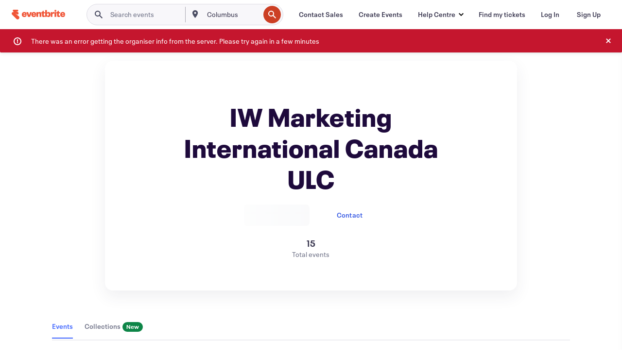

--- FILE ---
content_type: text/html
request_url: https://www.eventbrite.ie/o/iw-marketing-international-canada-ulc-34646548963
body_size: 30304
content:







<!DOCTYPE html>
    <html xmlns="http://www.w3.org/1999/xhtml" xmlns:fb="http://ogp.me/ns/fb#" lang="en-gb" translate="no">

    <head>
        <title>
    IW Marketing International Canada ULC Events and Tickets | Eventbrite
</title>

        <meta charset="utf-8" />
        <meta http-equiv="X-UA-Compatible" content="IE=edge,chrome=1">
        <meta http-equiv="Content-Language" content="en" />

        <link rel="preconnect" href="https://cdn.evbstatic.com" />
        <link rel="dns-prefetch" href="https://cdn.evbstatic.com" />

        <link rel="preconnect" href="https://img.evbuc.com" />
        <link rel="dns-prefetch" href="https://img.evbuc.com" />

        <link rel="preconnect" href="https://cdntranscend.eventbrite.com" />
        <link rel="dns-prefetch" href="https://cdntranscend.eventbrite.com" />
        <link rel="preconnect" href="https://synctranscend.eventbrite.com" />
        <link rel="dns-prefetch" href="https://synctranscend.eventbrite.com" />

        <link rel="preconnect" href="https://cdn.branch.io" />
        <link rel="dns-prefetch" href="https://cdn.branch.io" />

        <link rel="preconnect" href="https://www.googletagmanager.com" />
        <link rel="dns-prefetch" href="https://www.googletagmanager.com" />

        

    <link rel="icon" type="image/png" href="https://cdn.evbstatic.com/s3-build/prod/21067389226-rc2026-01-13_20.04-py27-8a375b0/django/images/favicons/favicon-32x32.png" sizes="32x32">
    <link rel="icon" type="image/png" href="https://cdn.evbstatic.com/s3-build/prod/21067389226-rc2026-01-13_20.04-py27-8a375b0/django/images/favicons/favicon-194x194.png" sizes="194x194">
    <link rel="icon" type="image/png" href="https://cdn.evbstatic.com/s3-build/prod/21067389226-rc2026-01-13_20.04-py27-8a375b0/django/images/favicons/favicon-96x96.png" sizes="96x96">
    <link rel="icon" type="image/png" href="https://cdn.evbstatic.com/s3-build/prod/21067389226-rc2026-01-13_20.04-py27-8a375b0/django/images/favicons/android-chrome-192x192.png" sizes="192x192">
    <link rel="icon" type="image/png" href="https://cdn.evbstatic.com/s3-build/prod/21067389226-rc2026-01-13_20.04-py27-8a375b0/django/images/favicons/favicon-16x16.png" sizes="16x16">
    <link rel="shortcut icon" href="https://cdn.evbstatic.com/s3-build/prod/21067389226-rc2026-01-13_20.04-py27-8a375b0/django/images/favicons/favicon.ico">

<link rel="mask-icon" href="https://cdn.evbstatic.com/s3-build/prod/21067389226-rc2026-01-13_20.04-py27-8a375b0/django/images/favicons/safari-pinned-tab.svg" color="#f6682f">
<meta name="apple-mobile-web-app-title" content="Eventbrite">
<meta name="application-name" content="Eventbrite">
<meta name="msapplication-TileColor" content="#f6682f">
<meta name="msapplication-TileImage" content="https://cdn.evbstatic.com/s3-build/prod/21067389226-rc2026-01-13_20.04-py27-8a375b0/django/images/favicons/mstile-144x144.png">
<meta name="theme-color" content="#f6682f">

        <link rel="apple-touch-icon" href="https://cdn.evbstatic.com/s3-build/prod/21067389226-rc2026-01-13_20.04-py27-8a375b0/django/images/touch_icons/apple-touch-icon-180x180.png">


        
            <link rel="manifest" href="https://cdn.evbstatic.com/s3-build/prod/21067389226-rc2026-01-13_20.04-py27-8a375b0/django/images/favicons/manifest.webmanifest">
        

        <meta name="y_key" content="d92e23811007b438">
        <meta name="msvalidate.01" content="A9AB07B7E430E4608E0BC57AFA5004AA" />

        
    
    

    <!-- twitter -->
    
    <meta name="twitter:card" content="summary" />
    <meta name="twitter:site" content="@eventbrite" />
    <meta name="twitter:title" content="IW Marketing International Canada ULC" />
        <meta name="twitter:description" content="IW Marketing International Canada ULC" />

        <meta name="twitter:app:name:iphone" content="Eventbrite" />
        <meta name="twitter:app:url:iphone" content="com-eventbrite-attendee://organizer/34646548963/?referrer=eiosurlxtcar" />
        <meta name="twitter:app:id:iphone" content="487922291" />

        <meta name="twitter:app:name:googleplay" content="Eventbrite" />
        <meta name="twitter:app:url:googleplay" content="com-eventbrite-attendee://organizer/34646548963/?referrer=eandurlxtcar" />
        <meta name="twitter:app:id:googleplay" content="com.eventbrite.attendee" />


    <!-- Facebook -->
    
        <meta property="fb:app_id" content="28218816837"/>
    
    <meta property="og:site_name" content="Eventbrite"/>
        <meta property="og:image" content="https://cdn.evbstatic.com/s3-build/prod/21067389226-rc2026-01-13_20.04-py27-8a375b0/django/images/logos/eb_orange_on_white_1200x630.png"/>
        <meta property="og:image:width" content="1200" />
        <meta property="og:image:height" content="1200" />
    <meta property="og:title" content="IW Marketing International Canada ULC" />
        <meta property="og:description" content="IW Marketing International Canada ULC" />
    <meta property="og:url" content="https://www.eventbrite.ie/org/34646548963?ref=eofblike"/>

        <meta property="og:type" content="profile" />
    <!--The default time to live is 7 days, we are bumping to 9 days to test if this reduces crawler traffic,
    documented in ticket EB-85484-->
    <meta property="og:ttl" content="777600">



    <!-- Applications -->
    
    <meta property="al:ios:app_name" content="Eventbrite" />
    <meta property="al:ios:url" content="com-eventbrite-attendee://organizer/34646548963/?referrer=eiosurlxfbk"/>
    <meta property="al:ios:app_store_id" content="487922291" />
    <meta property="al:android:app_name" content="Eventbrite" />
    <meta property="al:android:url" content="com-eventbrite-attendee://organizer/34646548963/?referrer=eandurlxfbk" />
    <meta property="al:android:package" content="com.eventbrite.attendee" />

    

    
    <!-- android banner -->
    <link rel="alternate" href="android-app://com.eventbrite.attendee/com-eventbrite-attendee/organizer/34646548963/?referrer=eandurlxgoog" />




    <!-- Re-add rel="canonical" to organizer pages  -->
    <link rel="canonical" href="https://www.eventbrite.ie/o/iw-marketing-international-canada-ulc-34646548963"/>


        
<script type="text/javascript">
    window.EBFONTCOND_PROPERTIES = {
        family: "Neue Plak Condensed",
        src: "https://cdn.evbstatic.com/s3-build/perm_001/dfcae5/django/js/src/eb/fonts/neueplak-condensed.js",
        oldVersions: [
            "EB.fonts.neueplak-condensed.12-01-2018",
            "EB.fonts.neueplak-condensed.12-03-2018",
        ],
        version: "EB.fonts.neueplak-condensed.08-22-2023",
    };

    window.EBFONT_PROPERTIES = {
        family: "Neue Plak",
        src: "https://cdn.evbstatic.com/s3-build/perm_001/01489c/django/js/src/eb/fonts/neueplak.js",
        oldVersions: [
            "EB.fonts.neueplak.03-19-2019",
            "EB.fonts.neueplak.10-24-2018",
            "EB.fonts.neueplak.09-20-2018",
            "EB.fonts.neueplak.09-04-2018",
            "EB.fonts.neueplak.08-30-2018",
            "EB.fonts.neueplak.08-24-2018",
            "EB.fonts.benton.10-26-2016",
            "EB.fonts.benton.11-29-2016",
        ],
        version: "EB.fonts.neueplak.08-22-2023",
    };
</script>
<script type="text/javascript" charset="utf-8" crossorigin="anonymous">/* eslint-disable */
!function(a,b){a.EB=a.EB||{},EB.renderFonts=function(c,d){d||(d=a.EBFONT_PROPERTIES.family);for(var e="",f=b.createElement("style"),g=0,h;h=c[g];g++)e+="@font-face{font-family:'"+d+"';font-weight:"+h.weight+";font-style:"+h.style+";src:url(data:application/font-woff;base64,"+h.base64+") format('woff');}";f.styleSheet&&!f.sheet?f.styleSheet.cssText=e:f.appendChild(b.createTextNode(e)),b.getElementsByTagName("head")[0].appendChild(f),b.documentElement.className+=" font-has-loaded"},EB.readWriteFontFromLocalStorage=function(a){for(var c=0;c<a.oldVersions.length;c++)localStorage.removeItem(a.oldVersions[c]);var d=JSON.parse(localStorage.getItem(a.version));if(d)EB.renderFonts(d,a.family);else{var e=b.createElement("script");e.src=a.src,EB.shouldRenderFonts=!0,EB.shouldRenderSecondaryFonts=!0,b.getElementsByTagName("head")[0].appendChild(e),setTimeout(function(){EB.shouldRenderFonts=!1,EB.shouldRenderSecondaryFonts=!1},3e3)}};try{if(a.localStorage)try{localStorage.setItem("localStorage",1),localStorage.removeItem("localStorage"),EB.readWriteFontFromLocalStorage(a.EBFONT_PROPERTIES),EB.readWriteFontFromLocalStorage(a.EBFONTCOND_PROPERTIES)}catch(c){Storage.prototype._setItem=Storage.prototype.setItem,Storage.prototype.setItem=function(){}}}catch(d){}}(window,document);
</script>


        


        
        

        <link rel="preconnect" href="https://cdn.evbstatic.com/s3-build/fe/dist/eds-css/4.3.139/styles/eds.css" /><link  rel="stylesheet" type="text/css" href="https://cdn.evbstatic.com/s3-build/fe/dist/eds-css/4.3.139/styles/eds.css" />
<link rel="preconnect" href="https://cdn.evbstatic.com/s3-build/fe/build/organizer-profile.263a850d5c8748888f23.css" /><link  rel="stylesheet" type="text/css" href="https://cdn.evbstatic.com/s3-build/fe/build/organizer-profile.263a850d5c8748888f23.css" />
<link rel="preconnect" href="https://cdn.evbstatic.com/s3-build/fe/build/vendor.c2b28bb0127dbc89ea3c.css" /><link  rel="stylesheet" type="text/css" href="https://cdn.evbstatic.com/s3-build/fe/build/vendor.c2b28bb0127dbc89ea3c.css" />
        

        






<script>
    /*global document, window */

var checkoutExternalUrls = [
    '/checkout-external',
    '/tickets-external',
    '/signin/checkout',
];

window.EB = window.EB || {};

window.EB.TranscendConsent = (function () {
    return {
        shouldDisableTranscend: function () {
            if(this.isEmbeddableContent()){
                return true;
            }
            try {
                return this.isCheckoutOrIframe();
            } catch (e) {
                return true;
            }
        },
        isEmbeddableContent: function () {
            return this.isEmbeddableStructuredContent();
        },
        isEmbeddableStructuredContent: function () {
            var structuredContenEmbeddableUrls = [
                '/structured_content/widgets',
            ];
            if(structuredContenEmbeddableUrls.find(function(url){
                return window.location.pathname.indexOf(url) !== -1;
            })){
                return true;
            }
            return false;
        },
        isCheckoutOrIframe: function () {
            return (
                checkoutExternalUrls.indexOf(window.location.pathname) >= 0 ||
                this.isInsideIframe()
            );
        },
        isInsideIframe: function () {
            try {
                return window.self !== window.top;
            } catch (e) {
                return true;
            }
        },
        isNonTld: function () {
            try {
                return !['evbdev', 'evbqa', 'eventbrite'].find(
                    (env) => window.parent.location.hostname.indexOf(env) >= 0,
                );
            } catch (e) {
                return true;
            }
        },
        isInsideNonTldIframe: function () {
            return this.isInsideIframe() && this.isNonTld();
        },
    };
})();

</script>

<script type="text/javascript">
    // Define dataLayer and the gtag function.
    window.dataLayer = window.dataLayer || [];
    if (typeof gtag !== 'function') function gtag(){ dataLayer.push(arguments); }
    gtag('set', 'developer_id.dOGRkZj', true);

    // Passing ad click, client ID, and session ID information in URLs
    gtag('set', 'url_passthrough', true);
    
</script>

<!-- Transcend Consent Airgap Code-->
    <script
        data-cfasync="false"
        src="https://cdntranscend.eventbrite.com/cm/f2747157-cf59-4ef1-8703-018defe51764/airgap.js"
        data-sync-endpoint="https://synctranscend.eventbrite.com/consent-manager/f2747157-cf59-4ef1-8703-018defe51764"
        data-ui-z-index="550"
        data-tracker-overrides="[...] GoogleConsentMode:security_storage=Essential"
        data-protect-realms="self"
        data-ui-shadow-root="open"
        data-locale="en"
        data-local-sync="allow-network-observable"
></script>
<!-- END Transcend Consent Airgap Code -->


        

<script>
    const regimes = window.airgap && window.airgap.getRegimes ? window.airgap.getRegimes() : null;
    const defaultRegime = regimes ? regimes.values().next().value : "CPRA";
    console.log("Regime detected is "+ defaultRegime + ", loading transcend via core")
    
    if (!EB.TranscendConsent.shouldDisableTranscend()) {
      try{
        // Add the event listener
        window.airgap.addEventListener(
          'sync',
          () => {
            console.log("Sync done: Show banner")
            window.transcend.ready((transcend) => {
              transcend.autoShowConsentManager();
            })
          },
          { once: true } // we only want this to run on initial sync
        );
      }catch(error) {
        console.error("Failed to sync and load the banner")
      }  
    } else {
            console.log("Do not show banner")
    }
    dataLayer.push({ event: "transcendLoaded" });
</script>

        
    

        <script type="text/javascript">
        //<![CDATA[
        (function() {
            var ga = document.createElement('script'); ga.type = 'text/javascript'; ga.defer = true;
            ga.src = ('https:' == document.location.protocol ? 'https://ssl' : 'http://www') + '.google-analytics.com/ga.js';
            var s = document.getElementsByTagName('script')[0]; s.parentNode.insertBefore(ga, s);
        })();

        var _gaq = _gaq || [];
        //]]>
        </script>
        <script>
            (function(i,s,o,g,r,a,m){i['GoogleAnalyticsObject']=r;i[r]=i[r]||function(){
                (i[r].q=i[r].q||[]).push(arguments)},i[r].l=1*new Date();a=s.createElement(o),
                m=s.getElementsByTagName(o)[0];a.async=1;a.src=g;m.parentNode.insertBefore(a,m)
            })(window,document,'script','//www.google-analytics.com/analytics.js','ga');

            ga('create', 'UA-141520-1', {'allowLinker': true, 'cookieFlags': 'SameSite=None; Secure' }, 'auto');



            ga('set', 'forceSSL', true);
        </script>


        
    
        <!-- Google Tag Manager - Eventbrite - Main container-->
            <script type="text/javascript">
                window.dataLayer = window.dataLayer || [];
                dataLayer.push({
                    'dfaPartnerID': 'dfa_partner_id_not_set',
                    'publicUserID': ''
                });
                
        (function(w,d,s,l,i){w[l]=w[l]||[];w[l].push({'gtm.start':
        new Date().getTime(),event:'gtm.js'});var f=d.getElementsByTagName(s)[0],
        j=d.createElement(s),dl=l!='dataLayer'?'&l='+l:'';j.async=true;j.src=
        'https://www.googletagmanager.com/gtm.js?id='+i+dl;f.parentNode.insertBefore(j,f);
        })(window,document,'script','dataLayer','GTM-5P8FXJ');
        
            </script>
        <!-- End Google Tag Manager -->


        


        

<script type="text/javascript">

    var customActions = {
        SaveClicked: 'save_event',
    };
    var branchMedatata = { metadata : {} };
    //Adding user authenticated metatag

    (function(b,r,a,n,c,h,_,s,d,k){if(!b[n]||!b[n]._q){for(;s<_.length;)c(h,_[s++]);d=r.createElement(a);d.defer=1;d.src="https://cdn.branch.io/branch-latest.min.js";k=r.getElementsByTagName(a)[0];k.parentNode.insertBefore(d,k);b[n]=h}})(window,document,"script","branch",function(b,r){b[r]=function(){b._q.push([r,arguments])}},{_q:[],_v:1},"addListener applyCode autoAppIndex banner closeBanner closeJourney creditHistory credits data deepview deepviewCta first getCode init link logout redeem referrals removeListener sendSMS setBranchViewData setIdentity track validateCode trackCommerceEvent logEvent disableTracking".split(" "), 0);
        branch.init('key_live_epYrpbv3NngOvWj47OM81jmgCFkeYUlx' , branchMedatata, function(err, data) {branch.addListener(branchListener);});
        
    function branchListener(eventName, data) {

        var eventsToTrack = [
            'didShowJourney',
            'didClickJourneyCTA',
            'didClickJourneyClose',
        ]; // List of events to track

        if (eventName && data && data.journey_link_data && eventsToTrack.includes(eventName)){
            var journeyName = data.journey_link_data.journey_name + ' - ' + data.journey_link_data.view_name +' - ' + data.journey_link_data.journey_id;
            trackEventBranchIO(eventName, journeyName);    
        }
    }

    function trackEventBranchIO(eventName, journeyName){

        if(window && window.dataLayer){
            window.dataLayer.push({ 
            eventName, eventData: { journeyName }, 
            // Required:
            event: "track", 
            sendToHeap: true 
            });
        
        };
    }

    function addBranchIOMetatags(
        name,
        content,
        extraData = null,
    ){
        
        var metadata = {
            [name]: content,
            custom_action: customActions[name] ? customActions[name] : name,
        };

        //Keep userAuthenticated metadata

        //Adding metadata
        addMetadata(metadata);

        //Add extra data
        extraData && addMetadata(extraData);

        branch.track('pageview');        
    }   
    
   function addMetadata(branchData){
        if (document) {
            Object.entries(branchData).forEach(([key, value]) => {
                const meta = document.createElement('meta');
                meta.content = value;
                meta.name = 'branch:deeplink:' + key;
                document.head.appendChild(meta);
            });
        }
    }
</script>


        
            
    





<meta name="robots" content="noindex, follow, " />

    <meta name="description" content="IW Marketing International Canada ULC is using Eventbrite to organize  upcoming events. Check out IW Marketing International Canada ULC&#39;s events, learn more, or contact this organizer." />
        <meta name="keywords" content="IW Marketing International Canada ULC, IW Marketing International Canada ULC tickets, eventbrite" />
        <meta name="viewport" content="initial-scale=1, width=device-width">

        

        
                
        
    </head>

    

    <body class="">
        
    
        <noscript>
            <iframe src="https://www.googletagmanager.com/ns.html?id=GTM-5P8FXJ"
            height="0" width="0" style="display:none;visibility:hidden"></iframe>
        </noscript>


        
        
        
            <div id="root"><div class="eds-structure eds-structure--min-height" data-spec="eds-structure"><div class="eds-structure__header"><header class="GlobalNav-module__main___jfEt2 GlobalNav-module__withSearchDropdown___GARO5"><nav aria-label="Main Navigation" data-testid="global-nav" class="GlobalNav-module__navContainer___3so1o"><div class="GlobalNav-module__navWrapper___1bK0r"><div class="GlobalNav-module__mobileNavTopSection___3piCz"><div class="GlobalNav-module__logo___1m77E" tabindex="-1"><a href="https://www.eventbrite.ie/" aria-label="Home" style="background-color:transparent" class="Logo-module__desktop___34U8a" tabindex="0" data-heap-id="seo-global-nav-logo-desktop-click"><i class="eds-vector-image eds-brand--small eds-vector-image--ui-orange eds-vector-image--block eds-vector-image-size--reset" title="Eventbrite" data-spec="icon" data-testid="icon" style="height:auto;width:110px"><svg id="logo-wordmark-brand_svg__Layer_1" x="0" y="0" viewBox="0 0 2300 400.8" xml:space="preserve"><style>
        .logo-wordmark-brand_svg__st3{fill:#221d19}
    </style><g><g><path class="logo-wordmark-brand_svg__st3" d="M794 99.5l-43.2 123H749l-43.1-123h-75.6l73.8 198h85.8l73.8-198zM1204.1 94.1c-29.8 0-53.4 13.3-64 35.1V99.5h-72v198.1h72v-97.3c0-29.8 9.8-49.3 34.2-49.3 21.8 0 29.4 14.2 29.4 41.3v105.2h72V173.2c0-41.3-17.4-79.1-71.6-79.1zM1753.1 134.6V99.5h-72v198.1h72V207c0-33.3 16.5-47.7 43.1-47.7 13.8 0 28.9 2.7 38.7 8.5v-68c-4.9-4-15.6-7.6-27.6-7.6-26.2 0-47.1 20.2-54.2 42.4zM1846.9 99.5h72v198.1h-72z"></path><circle class="logo-wordmark-brand_svg__st3" cx="1882.9" cy="44.9" r="40.7"></circle><path class="logo-wordmark-brand_svg__st3" d="M2028.9 221.5v-72.4h51.6V99.4h-51.6V44.8h-43.2c0 30.2-24.5 54.6-54.7 54.6v49.7h26.7v93.2c0 46.7 31.5 60.4 64.9 60.4 27.1 0 44.4-6.7 59.6-17.8v-46.6c-12 4.9-21.8 6.7-30.6 6.7-14.7.1-22.7-6.6-22.7-23.5zM1402 245.1s-.1 0 0 0h-.2c-14.6 0-22.5-6.7-22.5-23.5v-72.4h51.6V99.4h-51.6V44.8h-43.2c0 30.2-24.5 54.6-54.7 54.6h-.1v49.7h26.7v93.2c0 46.7 31.5 60.4 64.9 60.4 27.1 0 44.4-6.7 59.6-17.8v-46.6c-11.9 4.9-21.7 6.8-30.5 6.8zM1402 245.1h-.1.1c-.1 0 0 0 0 0zM543.9 94.2c-61.7 0-107.9 44.9-107.9 107.5 0 63.1 45.3 101.3 108.8 101.3 57.7 0 92.2-30.1 100.4-76h-59.1c-6.7 15.5-19.1 22.2-38.6 22.2-21.8 0-39.5-11.5-41.3-36h139v-20c-.1-53.7-35.2-99-101.3-99zM507 178.6c2.7-18.7 12.9-32.9 36-32.9 21.3 0 32.9 15.1 33.8 32.9H507zM954.1 94.2c-61.7 0-107.9 44.9-107.9 107.5 0 63.1 45.3 101.3 108.8 101.3 57.7 0 92.2-30.1 100.4-76h-59.1c-6.7 15.5-19.1 22.2-38.6 22.2-21.8 0-39.5-11.5-41.3-36h139v-20c0-53.7-35.1-99-101.3-99zm-36.9 84.4c2.7-18.7 12.9-32.9 36-32.9 21.3 0 32.9 15.1 33.8 32.9h-69.8zM2300 193.2c0-53.7-35.1-99-101.3-99-61.7 0-107.9 44.9-107.9 107.5 0 63.1 45.3 101.3 108.8 101.3 57.7 0 92.2-30.1 100.4-76h-59.1c-6.7 15.5-19.1 22.2-38.6 22.2-21.8 0-39.5-11.5-41.3-36h139v-20zm-138.1-14.6c2.7-18.7 12.9-32.9 36-32.9 21.3 0 32.9 15.1 33.8 32.9h-69.8zM1582 93.8c-33.3 0-55.6 16-65.4 39.6v-116h-72v280.1h55.6l12.4-34.2c11.1 24 36 39.6 68 39.6 59.6 0 89.4-45.8 89.4-104.5 0-58.4-29.8-104.6-88-104.6zm-25.3 153.4c-24.5 0-40-18.7-40-47.6V197c0-28.5 15.6-47.1 40-47.1 28 0 40.9 20 40.9 48.5 0 28.8-12.9 48.8-40.9 48.8z"></path></g><path class="logo-wordmark-brand_svg__st3" d="M302.8 269L170.1 165.6c-2.2-1.7.1-5.1 2.5-3.7l51.8 29c23.5 13.2 53.2 5.5 67.4-17.3 15-24.1 7.1-55.8-17.5-70l-76-43.9c-2.4-1.4-.6-5.1 2-4l34.9 14c.1 0 .9.3 1.2.4 3.7 1.3 7.7 2 11.8 2 18.9 0 34.5-15 35.8-32.8C285.7 16.1 268.1 0 247 0H85.6C64.9 0 47.4 16.9 47.7 37.6c.1 11 5.1 20.8 12.8 27.5 5.8 5.1 25.4 20.7 34.7 28.2 1.7 1.3.7 4-1.4 4H61.5C27.5 97.5 0 125.1 0 159.1c0 17.2 7 32.7 18.4 44l187.1 177.8c13.2 12.3 31 19.9 50.5 19.9 41 0 74.2-33.2 74.2-74.2-.1-23.2-10.7-44-27.4-57.6z"></path></g></svg><span class="eds-is-hidden-accessible">Eventbrite</span></i></a><a href="https://www.eventbrite.ie/" aria-label="Home" style="background-color:transparent" class="Logo-module__mobile___2HSZd" tabindex="0" data-heap-id="seo-global-nav-logo-mobile-click"><i class="eds-vector-image eds-brand--small eds-vector-image--ui-orange eds-vector-image--block eds-vector-image-size--reset" title="Eventbrite" data-spec="icon" data-testid="icon" style="height:24px;width:24px"><svg id="logo-e-brand_svg__Layer_1" x="0" y="0" viewBox="0 0 1000 1213.9" xml:space="preserve"><style></style><g><path d="M917 814.9L515.3 501.7c-6.7-5.1.2-15.4 7.5-11.3l156.9 87.9c71.1 39.9 161 16.8 204.1-52.4 45.4-73 21.4-169.1-53.2-212.2L600.4 180.6c-7.3-4.3-1.9-15.3 6-12.2l105.8 42.3c.2.1 2.7 1 3.7 1.3 11.2 3.9 23.3 6.1 35.9 6.1 57.4 0 104.5-45.4 108.6-99.4C865.5 48.9 812 0 748.2 0h-489c-62.8 0-115.5 51.3-114.7 113.9.4 33.3 15.3 63 38.7 83.4 17.6 15.3 76.9 62.8 105.1 85.3 5 4 2.2 12.1-4.3 12.1h-97.9C83.2 295.3 0 378.9 0 482c0 52.1 21.3 99.2 55.6 133.1l566.6 538.5c40.1 37.4 93.9 60.3 153.1 60.3 124.1 0 224.7-100.6 224.7-224.7 0-70.3-32.4-133.1-83-174.3z" fill="#221d19"></path></g></svg><span class="eds-is-hidden-accessible">Eventbrite</span></i></a></div><div class="GlobalNav-module__mobileNavLinks___3XK3A"><ul class="GlobalNav-module__mobileNavLinkContainer___2IozU"><li class="GlobalNav-module__mobileNavListLink___3VHlx"><a class="NavLink-module__main___3_J-1 GlobalNav-module__mobileLogin___3ohFw" href="https://www.eventbrite.ie/signin/signup/?referrer=%2Fmytickets" data-testid="navLink" aria-label="Find my tickets" data-heap-id="seo-global-nav-link-find-my-tickets-click"><span aria-label="Find my tickets">Find my tickets</span></a></li><li class="GlobalNav-module__mobileNavListLink___3VHlx"><a class="NavLink-module__main___3_J-1 GlobalNav-module__mobileLogin___3ohFw" href="https://www.eventbrite.ie/signin/?referrer=%2Fo%2Fiw-marketing-international-canada-ulc-34646548963" data-testid="navLink" aria-label="Log In" data-heap-id="seo-global-nav-link-login-click" rel="nofollow"><span aria-label="Log In">Log In</span></a></li><li class="GlobalNav-module__mobileNavListLink___3VHlx"><a class="NavLink-module__main___3_J-1 GlobalNav-module__mobileSignup___1625C" href="https://www.eventbrite.ie/signin/signup/?referrer=%2Fo%2Fiw-marketing-international-canada-ulc-34646548963" data-testid="navLink" aria-label="Sign Up" data-heap-id="seo-global-nav-link-signup-click" rel="nofollow"><span aria-label="Sign Up">Sign Up</span></a></li><li data-heap-id="seo-global-nav-dropdown-mobile-click" class="MobileDropdown-module__mobileDropdown___1-DuJ" tabindex="0"><i class="Icon_root__1kdkz Icon_icon-small__1kdkz" aria-hidden="true"><svg xmlns="http://www.w3.org/2000/svg" width="24" height="24" fill="#3A3247" viewBox="0 0 24 24"><path d="M20 5H4v2h16zM4 11h16v2H4zm0 6h16v2H4z" clip-rule="evenodd"></path></svg></i><i class="Icon_root__1kdkz Icon_icon-small__1kdkz" aria-hidden="true"><svg xmlns="http://www.w3.org/2000/svg" width="24" height="24" fill="#3A3247" viewBox="0 0 24 24"><path d="m13.4 12 3.5-3.5-1.4-1.4-3.5 3.5-3.5-3.5-1.4 1.4 3.5 3.5-3.5 3.5 1.4 1.4 3.5-3.5 3.5 3.5 1.4-1.4z"></path></svg></i><ul class="Dropdown-module__dropdown___3wMWo" aria-label="submenu" data-testid="global-nav-dropdown"><li data-testid="link-container__level1" class="Dropdown-module__navLinkContainer___IFjfQ"><a class="NavLink-module__main___3_J-1 nav-link__dropdown nav-link__dropdpown__level1" href="https://www.eventbrite.ie/d/local/events/" data-testid="navLink" aria-label="Find Events" data-heap-id="seo-global-nav-link-find-events-click"><span data-testid="navLink-icon" class=""><i class="Icon_root__1kdkz Icon_icon-small__1kdkz" aria-hidden="true"><i class="Icon_root__1kdkz Icon_icon-small__1kdkz" aria-hidden="true"><svg xmlns="http://www.w3.org/2000/svg" width="24" height="24" fill="#3A3247" viewBox="0 0 24 24"><path d="M10 13h4v-2h-4zm6 5h-.413c-.603-1.437-1.833-2.424-3.587-2.424S9.016 16.563 8.413 18H8V6h.413C9.016 7.437 10.246 8.424 12 8.424S14.984 7.437 15.587 6H16zM14 4s0 2.424-2 2.424S10 4 10 4H6v16h4s0-2.424 2-2.424S14 20 14 20h4V4z" clip-rule="evenodd"></path></svg></i></i></span><span aria-label="Find Events">Find Events</span></a></li><li class="NestedDropdownItem-module__nestedDropdownTrigger___3e99X" tabindex="-1"><span data-heap-id="seo-global-nav-dropdown-create-events-click" class="NestedDropdownItem-module__titleContainer___28qcS" tabindex="0"><span class="NestedDropdownItem-module__iconContainer___1eN6Z"><i class="eds-vector-image eds-icon--small" data-spec="icon" data-testid="icon" aria-hidden="true"><i class="Icon_root__1kdkz Icon_icon-small__1kdkz" aria-hidden="true"><svg xmlns="http://www.w3.org/2000/svg" width="24" height="24" fill="#3A3247" viewBox="0 0 24 24"><path d="M17 6.5v-2h-2v2H9v-2H7v2H5v13h14v-13zm0 11H7v-7h10v8z" clip-rule="evenodd"></path></svg></i></i></span><span>Create Events</span><span class="NestedDropdownItem-module__arrowIcons___2NwH6"><i class="eds-vector-image eds-icon--small" data-spec="icon" data-testid="icon" aria-hidden="true"><svg id="chevron-up-chunky_svg__eds-icon--chevron-up-chunky_svg" x="0" y="0" viewBox="0 0 24 24" xml:space="preserve"><path id="chevron-up-chunky_svg__eds-icon--chevron-up-chunky_base" fill-rule="evenodd" clip-rule="evenodd" d="M17 13.8l-5-5-5 5 1.4 1.4 3.6-3.6 3.6 3.6z"></path></svg></i><i class="eds-vector-image eds-icon--small" data-spec="icon" data-testid="icon" aria-hidden="true"><svg id="chevron-down-chunky_svg__eds-icon--chevron-down-chunky_svg" x="0" y="0" viewBox="0 0 24 24" xml:space="preserve"><path id="chevron-down-chunky_svg__eds-icon--chevron-down-chunky_base" fill-rule="evenodd" clip-rule="evenodd" d="M7 10.2l5 5 5-5-1.4-1.4-3.6 3.6-3.6-3.6z"></path></svg></i></span></span><ul class="NestedDropdownItem-module__submenu___3TV4u" aria-label="submenu"><li data-heap-id="seo-global-nav-dropdown-solutions-click" tabindex="0" class="SecondaryDropdown-module__secondaryDropdownTrigger___2tgnG" data-globalnav-text="Solutions"><span class="SecondaryDropdown-module__titleContainer___2j-cS"><span>Solutions</span><span class="SecondaryDropdown-module__iconContainer___14tna"><i class="eds-vector-image eds-icon--small" data-spec="icon" data-testid="icon" aria-hidden="true"><svg id="chevron-right-chunky_svg__eds-icon--chevron-right-chunky_svg" x="0" y="0" viewBox="0 0 24 24" xml:space="preserve"><path id="chevron-right-chunky_svg__eds-icon--chevron-right-chunky_base" fill-rule="evenodd" clip-rule="evenodd" d="M10.2 17l5-5-5-5-1.4 1.4 3.6 3.6-3.6 3.6z"></path></svg></i></span></span><ul class="SecondaryDropdown-module__secondaryDropdown___3kH0U"><button tabindex="0"><svg id="chevron-left-chunky_svg__eds-icon--chevron-left-chunky_svg" x="0" y="0" viewBox="0 0 24 24" xml:space="preserve"><path id="chevron-left-chunky_svg__eds-icon--chevron-left-chunky_base" fill-rule="evenodd" clip-rule="evenodd" d="M13.8 7l-5 5 5 5 1.4-1.4-3.6-3.6 3.6-3.6z"></path></svg>Solutions</button><li class="SecondaryDropdown-module__navLinkContainer___1UKfq"><a class="NavLink-module__main___3_J-1 nav-link__dropdown" href="https://www.eventbrite.ie/organizer/features/sell-tickets/" data-testid="navLink" aria-label="Event Ticketing" data-heap-id="seo-global-nav-link-event-ticketing-click"><span aria-label="Event Ticketing">Event Ticketing</span></a></li><li class="SecondaryDropdown-module__navLinkContainer___1UKfq"><a class="NavLink-module__main___3_J-1 nav-link__dropdown" href="https://www.eventbrite.ie/organizer/features/event-marketing-platform/" data-testid="navLink" aria-label="Event Marketing Platform" data-heap-id="seo-global-nav-link-marketing-suite-click"><span aria-label="Event Marketing Platform">Event Marketing Platform</span></a></li><li class="SecondaryDropdown-module__navLinkContainer___1UKfq"><a class="NavLink-module__main___3_J-1 nav-link__dropdown" href="https://www.eventbrite.ie/l/eventbrite-ads/" data-testid="navLink" aria-label="Eventbrite Ads" data-heap-id="seo-global-nav-link-eventbrite-ads-click"><span aria-label="Eventbrite Ads">Eventbrite Ads</span></a></li><li class="SecondaryDropdown-module__navLinkContainer___1UKfq"><a class="NavLink-module__main___3_J-1 nav-link__dropdown" href="https://www.eventbrite.ie/organizer/features/event-payment/" data-testid="navLink" aria-label="Payments" data-heap-id="seo-global-nav-link-payments-click"><span aria-label="Payments">Payments</span></a></li></ul></li><li data-heap-id="seo-global-nav-dropdown-industry-click" tabindex="0" class="SecondaryDropdown-module__secondaryDropdownTrigger___2tgnG" data-globalnav-text="Industry"><span class="SecondaryDropdown-module__titleContainer___2j-cS"><span>Industry</span><span class="SecondaryDropdown-module__iconContainer___14tna"><i class="eds-vector-image eds-icon--small" data-spec="icon" data-testid="icon" aria-hidden="true"><svg id="chevron-right-chunky_svg__eds-icon--chevron-right-chunky_svg" x="0" y="0" viewBox="0 0 24 24" xml:space="preserve"><path id="chevron-right-chunky_svg__eds-icon--chevron-right-chunky_base" fill-rule="evenodd" clip-rule="evenodd" d="M10.2 17l5-5-5-5-1.4 1.4 3.6 3.6-3.6 3.6z"></path></svg></i></span></span><ul class="SecondaryDropdown-module__secondaryDropdown___3kH0U"><button tabindex="0"><svg id="chevron-left-chunky_svg__eds-icon--chevron-left-chunky_svg" x="0" y="0" viewBox="0 0 24 24" xml:space="preserve"><path id="chevron-left-chunky_svg__eds-icon--chevron-left-chunky_base" fill-rule="evenodd" clip-rule="evenodd" d="M13.8 7l-5 5 5 5 1.4-1.4-3.6-3.6 3.6-3.6z"></path></svg>Industry</button><li class="SecondaryDropdown-module__navLinkContainer___1UKfq"><a class="NavLink-module__main___3_J-1 nav-link__dropdown" href="https://www.eventbrite.ie/organizer/event-industry/music/" data-testid="navLink" aria-label="Music" data-heap-id="seo-global-nav-link-music-click"><span aria-label="Music">Music</span></a></li><li class="SecondaryDropdown-module__navLinkContainer___1UKfq"><a class="NavLink-module__main___3_J-1 nav-link__dropdown" href="https://www.eventbrite.ie/organizer/event-industry/food-drink-event-ticketing/" data-testid="navLink" aria-label="Food &amp; Beverage" data-heap-id="seo-global-nav-link-food-&amp;-beverage-click"><span aria-label="Food &amp; Beverage">Food &amp; Beverage</span></a></li><li class="SecondaryDropdown-module__navLinkContainer___1UKfq"><a class="NavLink-module__main___3_J-1 nav-link__dropdown" href="https://www.eventbrite.ie/organizer/event-industry/performing-arts/" data-testid="navLink" aria-label="Performing Arts" data-heap-id="seo-global-nav-link-performing-arts-click"><span aria-label="Performing Arts">Performing Arts</span></a></li><li class="SecondaryDropdown-module__navLinkContainer___1UKfq"><a class="NavLink-module__main___3_J-1 nav-link__dropdown" href="https://www.eventbrite.ie/organizer/event-type/npo/" data-testid="navLink" aria-label="Charity &amp; Causes" data-heap-id="seo-global-nav-link-charity-&amp;-causes-click"><span aria-label="Charity &amp; Causes">Charity &amp; Causes</span></a></li><li class="SecondaryDropdown-module__navLinkContainer___1UKfq"><a class="NavLink-module__main___3_J-1 nav-link__dropdown" href="https://www.eventbrite.ie/organizer/event-format/host-retail-events/" data-testid="navLink" aria-label="Retail" data-heap-id="seo-global-nav-link-retail-click"><span aria-label="Retail">Retail</span></a></li></ul></li><li data-heap-id="seo-global-nav-dropdown-event-types-click" tabindex="0" class="SecondaryDropdown-module__secondaryDropdownTrigger___2tgnG" data-globalnav-text="Event Types"><span class="SecondaryDropdown-module__titleContainer___2j-cS"><span>Event Types</span><span class="SecondaryDropdown-module__iconContainer___14tna"><i class="eds-vector-image eds-icon--small" data-spec="icon" data-testid="icon" aria-hidden="true"><svg id="chevron-right-chunky_svg__eds-icon--chevron-right-chunky_svg" x="0" y="0" viewBox="0 0 24 24" xml:space="preserve"><path id="chevron-right-chunky_svg__eds-icon--chevron-right-chunky_base" fill-rule="evenodd" clip-rule="evenodd" d="M10.2 17l5-5-5-5-1.4 1.4 3.6 3.6-3.6 3.6z"></path></svg></i></span></span><ul class="SecondaryDropdown-module__secondaryDropdown___3kH0U"><button tabindex="0"><svg id="chevron-left-chunky_svg__eds-icon--chevron-left-chunky_svg" x="0" y="0" viewBox="0 0 24 24" xml:space="preserve"><path id="chevron-left-chunky_svg__eds-icon--chevron-left-chunky_base" fill-rule="evenodd" clip-rule="evenodd" d="M13.8 7l-5 5 5 5 1.4-1.4-3.6-3.6 3.6-3.6z"></path></svg>Event Types</button><li class="SecondaryDropdown-module__navLinkContainer___1UKfq"><a class="NavLink-module__main___3_J-1 nav-link__dropdown" href="https://www.eventbrite.ie/organizer/event-type/music-venues/" data-testid="navLink" aria-label="Concerts" data-heap-id="seo-global-nav-link-concerts-click"><span aria-label="Concerts">Concerts</span></a></li><li class="SecondaryDropdown-module__navLinkContainer___1UKfq"><a class="NavLink-module__main___3_J-1 nav-link__dropdown" href="https://www.eventbrite.ie/organizer/event-type/create-a-workshop/" data-testid="navLink" aria-label="Classes &amp; Workshops" data-heap-id="seo-global-nav-link-classes-&amp;-workshops-click"><span aria-label="Classes &amp; Workshops">Classes &amp; Workshops</span></a></li><li class="SecondaryDropdown-module__navLinkContainer___1UKfq"><a class="NavLink-module__main___3_J-1 nav-link__dropdown" href="https://www.eventbrite.ie/organizer/event-type/festival-solutions/" data-testid="navLink" aria-label="Festivals &amp; Fairs" data-heap-id="seo-global-nav-link-festivals-&amp;-fairs-click"><span aria-label="Festivals &amp; Fairs">Festivals &amp; Fairs</span></a></li><li class="SecondaryDropdown-module__navLinkContainer___1UKfq"><a class="NavLink-module__main___3_J-1 nav-link__dropdown" href="https://www.eventbrite.ie/organizer/event-type/conferences/" data-testid="navLink" aria-label="Conferences" data-heap-id="seo-global-nav-link-conferences-click"><span aria-label="Conferences">Conferences</span></a></li><li class="SecondaryDropdown-module__navLinkContainer___1UKfq"><a class="NavLink-module__main___3_J-1 nav-link__dropdown" href="https://www.eventbrite.ie/organizer/event-type/eventbrite-for-business/" data-testid="navLink" aria-label="Corporate Events" data-heap-id="seo-global-nav-link-corporate-events-click"><span aria-label="Corporate Events">Corporate Events</span></a></li><li class="SecondaryDropdown-module__navLinkContainer___1UKfq"><a class="NavLink-module__main___3_J-1 nav-link__dropdown" href="https://www.eventbrite.ie/organizer/event-type/virtual-events-platform/" data-testid="navLink" aria-label="Online Events" data-heap-id="seo-global-nav-link-online-events-click"><span aria-label="Online Events">Online Events</span></a></li></ul></li><li data-heap-id="seo-global-nav-dropdown-blog-click" tabindex="0" class="SecondaryDropdown-module__secondaryDropdownTrigger___2tgnG" data-globalnav-text="Blog"><span class="SecondaryDropdown-module__titleContainer___2j-cS"><span>Blog</span><span class="SecondaryDropdown-module__iconContainer___14tna"><i class="eds-vector-image eds-icon--small" data-spec="icon" data-testid="icon" aria-hidden="true"><svg id="chevron-right-chunky_svg__eds-icon--chevron-right-chunky_svg" x="0" y="0" viewBox="0 0 24 24" xml:space="preserve"><path id="chevron-right-chunky_svg__eds-icon--chevron-right-chunky_base" fill-rule="evenodd" clip-rule="evenodd" d="M10.2 17l5-5-5-5-1.4 1.4 3.6 3.6-3.6 3.6z"></path></svg></i></span></span><ul class="SecondaryDropdown-module__secondaryDropdown___3kH0U"><button tabindex="0"><svg id="chevron-left-chunky_svg__eds-icon--chevron-left-chunky_svg" x="0" y="0" viewBox="0 0 24 24" xml:space="preserve"><path id="chevron-left-chunky_svg__eds-icon--chevron-left-chunky_base" fill-rule="evenodd" clip-rule="evenodd" d="M13.8 7l-5 5 5 5 1.4-1.4-3.6-3.6 3.6-3.6z"></path></svg>Blog</button><li class="SecondaryDropdown-module__navLinkContainer___1UKfq"><a class="NavLink-module__main___3_J-1 nav-link__dropdown" href="https://www.eventbrite.ie/blog/category/tips-and-guides/" data-testid="navLink" aria-label="Tips &amp; Guides" data-heap-id="seo-global-nav-link-tips-&amp;-guides-click"><span aria-label="Tips &amp; Guides">Tips &amp; Guides</span></a></li><li class="SecondaryDropdown-module__navLinkContainer___1UKfq"><a class="NavLink-module__main___3_J-1 nav-link__dropdown" href="https://www.eventbrite.ie/blog/category/news-and-trends/" data-testid="navLink" aria-label="News &amp; Trends" data-heap-id="seo-global-nav-link-news-&amp;-trends-click"><span aria-label="News &amp; Trends">News &amp; Trends</span></a></li><li class="SecondaryDropdown-module__navLinkContainer___1UKfq"><a class="NavLink-module__main___3_J-1 nav-link__dropdown" href="https://www.eventbrite.ie/blog/category/community/" data-testid="navLink" aria-label="Community" data-heap-id="seo-global-nav-link-community-click"><span aria-label="Community">Community</span></a></li><li class="SecondaryDropdown-module__navLinkContainer___1UKfq"><a class="NavLink-module__main___3_J-1 nav-link__dropdown" href="https://www.eventbrite.ie/blog/category/tools-and-features/" data-testid="navLink" aria-label="Tools &amp; Features" data-heap-id="seo-global-nav-link-tools-&amp;-features-click"><span aria-label="Tools &amp; Features">Tools &amp; Features</span></a></li></ul></li></ul></li><li data-testid="link-container__level1" class="Dropdown-module__navLinkContainer___IFjfQ"><a class="NavLink-module__main___3_J-1 nav-link__dropdown nav-link__dropdpown__level1" href="https://www.eventbrite.ie/organizer/overview/" data-testid="navLink" aria-label="Create Events" data-heap-id="seo-global-nav-link-create-events-click"><span aria-label="Create Events">Create Events</span></a></li><li data-testid="link-container__level1" class="Dropdown-module__navLinkContainer___IFjfQ"><a class="NavLink-module__main___3_J-1 nav-link__dropdown nav-link__dropdpown__level1" href="https://www.eventbrite.ie/organizer/contact-sales/" data-testid="navLink" aria-label="Contact Sales" data-heap-id="seo-global-nav-link-contact-sales-click"><span aria-label="Contact Sales">Contact Sales</span></a></li><li data-testid="link-container__level1" class="Dropdown-module__navLinkContainer___IFjfQ"><a class="NavLink-module__main___3_J-1 nav-link__dropdown nav-link__dropdpown__level1" href="https://www.eventbrite.ie/signin/signup/?referrer=/manage/events/create/" data-testid="navLink" aria-label="Get Started" data-heap-id="seo-global-nav-link-get-started-click"><span style="color:#3659E3" aria-label="Get Started">Get Started</span></a></li><li class="NestedDropdownItem-module__nestedDropdownTrigger___3e99X" tabindex="-1"><span data-heap-id="seo-global-nav-dropdown-help-center-click" class="NestedDropdownItem-module__titleContainer___28qcS" tabindex="0"><span class="NestedDropdownItem-module__iconContainer___1eN6Z"><i class="eds-vector-image eds-icon--small" data-spec="icon" data-testid="icon" aria-hidden="true"><i class="Icon_root__1kdkz Icon_icon-small__1kdkz" aria-hidden="true"><svg xmlns="http://www.w3.org/2000/svg" width="24" height="24" fill="#3A3247" viewBox="0 0 24 24"><path d="M18 12c0-3.308-2.692-6-6-6s-6 2.692-6 6 2.692 6 6 6 6-2.692 6-6m2 0a8 8 0 1 1-16 0 8 8 0 0 1 16 0m-7.152 1.9a74 74 0 0 0 1.298-2.205q.408-.735.556-1.161.148-.428.148-.834 0-.68-.303-1.174-.302-.495-.902-.76-.6-.266-1.464-.266-1.446 0-2.088.661-.643.66-.643 1.91h1.384q0-.47.099-.78a.88.88 0 0 1 .383-.487q.285-.18.803-.18.667 0 .952.297t.284.828q0 .333-.148.735-.149.402-.575 1.156a95 95 0 0 1-1.34 2.26zm-.815 2.72a.92.92 0 0 0 .66-.254.86.86 0 0 0 .267-.648.9.9 0 0 0-.266-.668.9.9 0 0 0-.661-.259q-.42 0-.674.26a.92.92 0 0 0-.253.667q0 .395.253.648.255.255.674.254" clip-rule="evenodd"></path></svg></i></i></span><span>Help Centre</span><span class="NestedDropdownItem-module__arrowIcons___2NwH6"><i class="eds-vector-image eds-icon--small" data-spec="icon" data-testid="icon" aria-hidden="true"><svg id="chevron-up-chunky_svg__eds-icon--chevron-up-chunky_svg" x="0" y="0" viewBox="0 0 24 24" xml:space="preserve"><path id="chevron-up-chunky_svg__eds-icon--chevron-up-chunky_base" fill-rule="evenodd" clip-rule="evenodd" d="M17 13.8l-5-5-5 5 1.4 1.4 3.6-3.6 3.6 3.6z"></path></svg></i><i class="eds-vector-image eds-icon--small" data-spec="icon" data-testid="icon" aria-hidden="true"><svg id="chevron-down-chunky_svg__eds-icon--chevron-down-chunky_svg" x="0" y="0" viewBox="0 0 24 24" xml:space="preserve"><path id="chevron-down-chunky_svg__eds-icon--chevron-down-chunky_base" fill-rule="evenodd" clip-rule="evenodd" d="M7 10.2l5 5 5-5-1.4-1.4-3.6 3.6-3.6-3.6z"></path></svg></i></span></span><ul class="NestedDropdownItem-module__submenu___3TV4u" aria-label="submenu"><li class="NestedDropdownItem-module__navLinkContainer___2xtE8"><a class="NavLink-module__main___3_J-1 nav-link__dropdown" href="https://www.eventbrite.ie/help/en-ie/" data-testid="navLink" aria-label="Help Centre" data-heap-id="seo-global-nav-link-help-center-click"><span aria-label="Help Centre">Help Centre</span></a></li><li class="NestedDropdownItem-module__navLinkContainer___2xtE8"><a class="NavLink-module__main___3_J-1 nav-link__dropdown" href="https://www.eventbrite.ie/help/en-ie/articles/319355/where-are-my-tickets/" data-testid="navLink" aria-label="Find your tickets" data-heap-id="seo-global-nav-link-find-your-tickets-click"><span aria-label="Find your tickets">Find your tickets</span></a></li><li class="NestedDropdownItem-module__navLinkContainer___2xtE8"><a class="NavLink-module__main___3_J-1 nav-link__dropdown" href="https://www.eventbrite.ie/help/en-ie/articles/647151/how-to-contact-the-event-organizer/" data-testid="navLink" aria-label="Contact your event organiser" data-heap-id="seo-global-nav-link-contact-your-event-organizer-click"><span aria-label="Contact your event organiser">Contact your event organiser</span></a></li></ul></li></ul></li></ul></div></div><div class="GlobalNav-module__searchBar___yz09s"><div class="SearchBar-module__searchBarWithLocation___2HQSB" data-testid="header-search"><span class="Typography_root__487rx #585163 Typography_body-md__487rx SearchBar-module__searchBarContent___ba6Se Typography_align-match-parent__487rx" style="--TypographyColor:#585163"><div class="SearchBar-module__searchLabelContainer___1wVSk" data-heap-id="seo-global-nav-search-bar-search-bar-click"><div class="SearchBar-module__searchLabel___2d_JF"><form class="search-input--header"><div class="eds-field-styled eds-field-styled--basic eds-field-styled--hidden-border" style="margin-bottom:8px" data-automation="input-field-wrapper" data-testid="input-field-wrapper" data-spec="input-field"><div class="eds-field-styled__border-simulation"><div class="eds-field-styled__internal"><span class="eds-field-styled__aside eds-field-styled__aside-prefix eds-field-styled__aside--icon"><i class="eds-vector-image eds-icon--small" data-spec="icon" data-testid="icon" aria-hidden="true"><svg id="magnifying-glass-chunky_svg__eds-icon--magnifying-glass-chunky_svg" x="0" y="0" viewBox="0 0 24 24" xml:space="preserve"><path id="magnifying-glass-chunky_svg__eds-icon--magnifying-glass-chunky_base" fill-rule="evenodd" clip-rule="evenodd" d="M10 14c2.2 0 4-1.8 4-4s-1.8-4-4-4-4 1.8-4 4 1.8 4 4 4zm3.5.9c-1 .7-2.2 1.1-3.5 1.1-3.3 0-6-2.7-6-6s2.7-6 6-6 6 2.7 6 6c0 1.3-.4 2.5-1.1 3.4l5.1 5.1-1.5 1.5-5-5.1z"></path></svg></i></span><div class="eds-field-styled__input-container"><div class="eds-field-styled__label-wrapper"><label class="eds-field-styled__label eds-is-hidden-accessible" id="search-autocomplete-input-label" for="search-autocomplete-input" data-spec="label-label"><span class="eds-label__content">Search events</span></label></div><input type="search" data-spec="input-field-input-element" class="eds-field-styled__input" id="search-autocomplete-input" name="search-autocomplete-input" placeholder="Search events" value="" role="" tabindex="0" autoComplete="off" enterkeyhint="search" aria-autocomplete="list" aria-describedby="search-autocomplete-input-annotation" aria-label="" aria-placeholder=""/></div></div></div></div></form></div><div class="SearchBar-module__mobileSearchBarRightSide___29UCg"><div class="searchButtonContainer"><button class="searchButton" type="button"><svg aria-label="Search button" xmlns="http://www.w3.org/2000/svg" width="36" height="36" fill="none"><circle cx="18" cy="18" r="18"></circle><path fill="#fff" fill-rule="evenodd" d="M20.926 19.426a6 6 0 1 0-1.454 1.468L24.5 26l1.5-1.5-5.074-5.074ZM16 20a4 4 0 1 0 0-8 4 4 0 0 0 0 8Z" clip-rule="evenodd"></path></svg></button></div></div></div><div class="SearchBar-module__dividerAndLocationContainer___3pDfD"><div class="SearchBar-module__dividerContainer___23hQo"><hr class="eds-divider__hr eds-bg-color--ui-500 eds-divider--vertical" data-spec="divider-hr" aria-hidden="true"/></div><div class="SearchBar-module__locationContainer___1-iBX"><div class="SearchBar-module__locationLabel___1AS-h"><div class="location-input--header"><div class="location-autocomplete" data-spec="location-autocomplete"><div tabindex="-1"><div class="eds-autocomplete-field" data-testid="autocomplete-field-wrapper"><div class="eds-autocomplete-field__dropdown-holder"><div class="eds-field-styled eds-field-styled--basic eds-field-styled--content-driven-border" style="margin-bottom:8px" data-automation="input-field-wrapper" data-testid="input-field-wrapper" data-spec="input-field"><div class="eds-field-styled__border-simulation eds-field-styled__border-simulation--empty"><div class="eds-field-styled__internal"><label class="eds-field-styled__aside eds-field-styled__aside-prefix eds-field-styled__aside--icon" for="location-autocomplete"><i class="eds-vector-image eds-icon--small" title="" data-spec="icon" data-testid="icon"><svg id="map-pin-chunky_svg__eds-icon--map-pin-chunky_svg" x="0" y="0" viewBox="0 0 24 24" xml:space="preserve"><path id="map-pin-chunky_svg__eds-icon--map-pin-chunky_base" fill-rule="evenodd" clip-rule="evenodd" d="M11.6 11.6c-1.1 0-2-.9-2-2s.9-2 2-2 2 .9 2 2-.9 2-2 2zm0-7.6C8.5 4 6 6.5 6 9.6 6 13.8 11.6 20 11.6 20s5.6-6.2 5.6-10.4c0-3.1-2.5-5.6-5.6-5.6z"></path></svg><span class="eds-is-hidden-accessible">Choose a location</span></i></label><div class="eds-field-styled__input-container" data-val="xxxxxxxxxxxxxxxxx"><div class="eds-field-styled__label-wrapper"><label class="eds-field-styled__label eds-is-hidden-accessible" id="location-autocomplete-label" for="location-autocomplete" data-spec="label-label"><span class="eds-label__content">autocomplete</span></label></div><input type="text" data-spec="input-field-input-element" aria-disabled="false" class="eds-field-styled__input" id="location-autocomplete" placeholder="Choose a location" value="" role="combobox" aria-expanded="false" aria-autocomplete="list" aria-owns="location-autocomplete-listbox" autoComplete="off" tabindex="0" aria-describedby="location-autocomplete-annotation"/></div></div></div></div></div></div></div></div></div></div></div></div><div class="SearchBar-module__desktopSearchBarRightSide___1t1Ts"><div class="searchButtonContainer"><button class="searchButton" type="button"><svg aria-label="Search button" xmlns="http://www.w3.org/2000/svg" width="36" height="36" fill="none"><circle cx="18" cy="18" r="18"></circle><path fill="#fff" fill-rule="evenodd" d="M20.926 19.426a6 6 0 1 0-1.454 1.468L24.5 26l1.5-1.5-5.074-5.074ZM16 20a4 4 0 1 0 0-8 4 4 0 0 0 0 8Z" clip-rule="evenodd"></path></svg></button></div></div></span></div></div><div class="GlobalNav-module__inlineLinks___2GuEF"><ul class="NavItemList-module__main___1I7_a NavItemList-module__withSearchDropdown___1eI_G"><li class="NavItemList-module__list___10ENl"><a class="NavLink-module__main___3_J-1" href="https://www.eventbrite.ie/organizer/contact-sales/" data-testid="navLink" aria-label="Contact Sales" data-heap-id="seo-global-nav-link-contact-sales-click"><span aria-label="Contact Sales">Contact Sales</span></a></li><li class="NavItemList-module__list___10ENl"><a class="NavLink-module__main___3_J-1" href="https://www.eventbrite.ie/organizer/overview/" data-testid="navLink" aria-label="Create Events" data-heap-id="seo-global-nav-link-create-events-click"><span aria-label="Create Events">Create Events</span></a></li><li class="NavItemList-module__list___10ENl"><div data-heap-id="seo-global-nav-dropdown-help-center-click" data-testid="global-nav-desktop-dropdown" class="DesktopDropdown-module__desktopDropdown___3gKQx"><div class="DesktopDropdown-module__dropdownTitle___2KDQX" tabindex="0" aria-expanded="false" role="button"><span>Help Centre</span><span class="DesktopDropdown-module__arrowIcons___21W5p"><i class="eds-vector-image eds-icon--small" data-spec="icon" data-testid="icon" aria-hidden="true"><svg id="chevron-up-chunky_svg__eds-icon--chevron-up-chunky_svg" x="0" y="0" viewBox="0 0 24 24" xml:space="preserve"><path id="chevron-up-chunky_svg__eds-icon--chevron-up-chunky_base" fill-rule="evenodd" clip-rule="evenodd" d="M17 13.8l-5-5-5 5 1.4 1.4 3.6-3.6 3.6 3.6z"></path></svg></i><i class="eds-vector-image eds-icon--small" data-spec="icon" data-testid="icon" aria-hidden="true"><svg id="chevron-down-chunky_svg__eds-icon--chevron-down-chunky_svg" x="0" y="0" viewBox="0 0 24 24" xml:space="preserve"><path id="chevron-down-chunky_svg__eds-icon--chevron-down-chunky_base" fill-rule="evenodd" clip-rule="evenodd" d="M7 10.2l5 5 5-5-1.4-1.4-3.6 3.6-3.6-3.6z"></path></svg></i></span></div></div></li><li class="NavItemList-module__list___10ENl NavItemList-module__authLink___o4nby"><a class="NavLink-module__main___3_J-1 NavItemList-module__findMyTickets___3u0Us" href="https://www.eventbrite.ie/signin/signup/?referrer=%2Fmytickets" data-testid="navLink" aria-label="Find my tickets" data-heap-id="seo-global-nav-link-find-my-tickets-click"><span aria-label="Find my tickets">Find my tickets</span></a></li><li class="NavItemList-module__list___10ENl NavItemList-module__authLink___o4nby"><a class="NavLink-module__main___3_J-1 NavItemList-module__login___33fYX" href="https://www.eventbrite.ie/signin/?referrer=%2Fo%2Fiw-marketing-international-canada-ulc-34646548963" data-testid="navLink" aria-label="Log In" data-heap-id="seo-global-nav-link-login-click" rel="nofollow"><span aria-label="Log In">Log In</span></a></li><li class="NavItemList-module__list___10ENl NavItemList-module__authLink___o4nby"><a class="NavLink-module__main___3_J-1 NavItemList-module__signup___3xvAH" href="https://www.eventbrite.ie/signin/signup/?referrer=%2Fo%2Fiw-marketing-international-canada-ulc-34646548963" data-testid="navLink" aria-label="Sign Up" data-heap-id="seo-global-nav-link-signup-click" rel="nofollow"><span aria-label="Sign Up">Sign Up</span></a></li></ul><ul class="GlobalNav-module__inlineDropdown___2VYVZ"><li data-heap-id="seo-global-nav-dropdown-mobile-click" class="MobileDropdown-module__mobileDropdown___1-DuJ" tabindex="0"><i class="Icon_root__1kdkz Icon_icon-small__1kdkz" aria-hidden="true"><svg xmlns="http://www.w3.org/2000/svg" width="24" height="24" fill="#3A3247" viewBox="0 0 24 24"><path d="M20 5H4v2h16zM4 11h16v2H4zm0 6h16v2H4z" clip-rule="evenodd"></path></svg></i><i class="Icon_root__1kdkz Icon_icon-small__1kdkz" aria-hidden="true"><svg xmlns="http://www.w3.org/2000/svg" width="24" height="24" fill="#3A3247" viewBox="0 0 24 24"><path d="m13.4 12 3.5-3.5-1.4-1.4-3.5 3.5-3.5-3.5-1.4 1.4 3.5 3.5-3.5 3.5 1.4 1.4 3.5-3.5 3.5 3.5 1.4-1.4z"></path></svg></i><ul class="Dropdown-module__dropdown___3wMWo" aria-label="submenu" data-testid="global-nav-dropdown"><li data-testid="link-container__level1" class="Dropdown-module__navLinkContainer___IFjfQ"><a class="NavLink-module__main___3_J-1 nav-link__dropdown nav-link__dropdpown__level1" href="https://www.eventbrite.ie/d/local/events/" data-testid="navLink" aria-label="Find Events" data-heap-id="seo-global-nav-link-find-events-click"><span data-testid="navLink-icon" class=""><i class="Icon_root__1kdkz Icon_icon-small__1kdkz" aria-hidden="true"><i class="Icon_root__1kdkz Icon_icon-small__1kdkz" aria-hidden="true"><svg xmlns="http://www.w3.org/2000/svg" width="24" height="24" fill="#3A3247" viewBox="0 0 24 24"><path d="M10 13h4v-2h-4zm6 5h-.413c-.603-1.437-1.833-2.424-3.587-2.424S9.016 16.563 8.413 18H8V6h.413C9.016 7.437 10.246 8.424 12 8.424S14.984 7.437 15.587 6H16zM14 4s0 2.424-2 2.424S10 4 10 4H6v16h4s0-2.424 2-2.424S14 20 14 20h4V4z" clip-rule="evenodd"></path></svg></i></i></span><span aria-label="Find Events">Find Events</span></a></li><li class="NestedDropdownItem-module__nestedDropdownTrigger___3e99X" tabindex="-1"><span data-heap-id="seo-global-nav-dropdown-create-events-click" class="NestedDropdownItem-module__titleContainer___28qcS" tabindex="0"><span class="NestedDropdownItem-module__iconContainer___1eN6Z"><i class="eds-vector-image eds-icon--small" data-spec="icon" data-testid="icon" aria-hidden="true"><i class="Icon_root__1kdkz Icon_icon-small__1kdkz" aria-hidden="true"><svg xmlns="http://www.w3.org/2000/svg" width="24" height="24" fill="#3A3247" viewBox="0 0 24 24"><path d="M17 6.5v-2h-2v2H9v-2H7v2H5v13h14v-13zm0 11H7v-7h10v8z" clip-rule="evenodd"></path></svg></i></i></span><span>Create Events</span><span class="NestedDropdownItem-module__arrowIcons___2NwH6"><i class="eds-vector-image eds-icon--small" data-spec="icon" data-testid="icon" aria-hidden="true"><svg id="chevron-up-chunky_svg__eds-icon--chevron-up-chunky_svg" x="0" y="0" viewBox="0 0 24 24" xml:space="preserve"><path id="chevron-up-chunky_svg__eds-icon--chevron-up-chunky_base" fill-rule="evenodd" clip-rule="evenodd" d="M17 13.8l-5-5-5 5 1.4 1.4 3.6-3.6 3.6 3.6z"></path></svg></i><i class="eds-vector-image eds-icon--small" data-spec="icon" data-testid="icon" aria-hidden="true"><svg id="chevron-down-chunky_svg__eds-icon--chevron-down-chunky_svg" x="0" y="0" viewBox="0 0 24 24" xml:space="preserve"><path id="chevron-down-chunky_svg__eds-icon--chevron-down-chunky_base" fill-rule="evenodd" clip-rule="evenodd" d="M7 10.2l5 5 5-5-1.4-1.4-3.6 3.6-3.6-3.6z"></path></svg></i></span></span><ul class="NestedDropdownItem-module__submenu___3TV4u" aria-label="submenu"><li data-heap-id="seo-global-nav-dropdown-solutions-click" tabindex="0" class="SecondaryDropdown-module__secondaryDropdownTrigger___2tgnG" data-globalnav-text="Solutions"><span class="SecondaryDropdown-module__titleContainer___2j-cS"><span>Solutions</span><span class="SecondaryDropdown-module__iconContainer___14tna"><i class="eds-vector-image eds-icon--small" data-spec="icon" data-testid="icon" aria-hidden="true"><svg id="chevron-right-chunky_svg__eds-icon--chevron-right-chunky_svg" x="0" y="0" viewBox="0 0 24 24" xml:space="preserve"><path id="chevron-right-chunky_svg__eds-icon--chevron-right-chunky_base" fill-rule="evenodd" clip-rule="evenodd" d="M10.2 17l5-5-5-5-1.4 1.4 3.6 3.6-3.6 3.6z"></path></svg></i></span></span><ul class="SecondaryDropdown-module__secondaryDropdown___3kH0U"><button tabindex="0"><svg id="chevron-left-chunky_svg__eds-icon--chevron-left-chunky_svg" x="0" y="0" viewBox="0 0 24 24" xml:space="preserve"><path id="chevron-left-chunky_svg__eds-icon--chevron-left-chunky_base" fill-rule="evenodd" clip-rule="evenodd" d="M13.8 7l-5 5 5 5 1.4-1.4-3.6-3.6 3.6-3.6z"></path></svg>Solutions</button><li class="SecondaryDropdown-module__navLinkContainer___1UKfq"><a class="NavLink-module__main___3_J-1 nav-link__dropdown" href="https://www.eventbrite.ie/organizer/features/sell-tickets/" data-testid="navLink" aria-label="Event Ticketing" data-heap-id="seo-global-nav-link-event-ticketing-click"><span aria-label="Event Ticketing">Event Ticketing</span></a></li><li class="SecondaryDropdown-module__navLinkContainer___1UKfq"><a class="NavLink-module__main___3_J-1 nav-link__dropdown" href="https://www.eventbrite.ie/organizer/features/event-marketing-platform/" data-testid="navLink" aria-label="Event Marketing Platform" data-heap-id="seo-global-nav-link-marketing-suite-click"><span aria-label="Event Marketing Platform">Event Marketing Platform</span></a></li><li class="SecondaryDropdown-module__navLinkContainer___1UKfq"><a class="NavLink-module__main___3_J-1 nav-link__dropdown" href="https://www.eventbrite.ie/l/eventbrite-ads/" data-testid="navLink" aria-label="Eventbrite Ads" data-heap-id="seo-global-nav-link-eventbrite-ads-click"><span aria-label="Eventbrite Ads">Eventbrite Ads</span></a></li><li class="SecondaryDropdown-module__navLinkContainer___1UKfq"><a class="NavLink-module__main___3_J-1 nav-link__dropdown" href="https://www.eventbrite.ie/organizer/features/event-payment/" data-testid="navLink" aria-label="Payments" data-heap-id="seo-global-nav-link-payments-click"><span aria-label="Payments">Payments</span></a></li></ul></li><li data-heap-id="seo-global-nav-dropdown-industry-click" tabindex="0" class="SecondaryDropdown-module__secondaryDropdownTrigger___2tgnG" data-globalnav-text="Industry"><span class="SecondaryDropdown-module__titleContainer___2j-cS"><span>Industry</span><span class="SecondaryDropdown-module__iconContainer___14tna"><i class="eds-vector-image eds-icon--small" data-spec="icon" data-testid="icon" aria-hidden="true"><svg id="chevron-right-chunky_svg__eds-icon--chevron-right-chunky_svg" x="0" y="0" viewBox="0 0 24 24" xml:space="preserve"><path id="chevron-right-chunky_svg__eds-icon--chevron-right-chunky_base" fill-rule="evenodd" clip-rule="evenodd" d="M10.2 17l5-5-5-5-1.4 1.4 3.6 3.6-3.6 3.6z"></path></svg></i></span></span><ul class="SecondaryDropdown-module__secondaryDropdown___3kH0U"><button tabindex="0"><svg id="chevron-left-chunky_svg__eds-icon--chevron-left-chunky_svg" x="0" y="0" viewBox="0 0 24 24" xml:space="preserve"><path id="chevron-left-chunky_svg__eds-icon--chevron-left-chunky_base" fill-rule="evenodd" clip-rule="evenodd" d="M13.8 7l-5 5 5 5 1.4-1.4-3.6-3.6 3.6-3.6z"></path></svg>Industry</button><li class="SecondaryDropdown-module__navLinkContainer___1UKfq"><a class="NavLink-module__main___3_J-1 nav-link__dropdown" href="https://www.eventbrite.ie/organizer/event-industry/music/" data-testid="navLink" aria-label="Music" data-heap-id="seo-global-nav-link-music-click"><span aria-label="Music">Music</span></a></li><li class="SecondaryDropdown-module__navLinkContainer___1UKfq"><a class="NavLink-module__main___3_J-1 nav-link__dropdown" href="https://www.eventbrite.ie/organizer/event-industry/food-drink-event-ticketing/" data-testid="navLink" aria-label="Food &amp; Beverage" data-heap-id="seo-global-nav-link-food-&amp;-beverage-click"><span aria-label="Food &amp; Beverage">Food &amp; Beverage</span></a></li><li class="SecondaryDropdown-module__navLinkContainer___1UKfq"><a class="NavLink-module__main___3_J-1 nav-link__dropdown" href="https://www.eventbrite.ie/organizer/event-industry/performing-arts/" data-testid="navLink" aria-label="Performing Arts" data-heap-id="seo-global-nav-link-performing-arts-click"><span aria-label="Performing Arts">Performing Arts</span></a></li><li class="SecondaryDropdown-module__navLinkContainer___1UKfq"><a class="NavLink-module__main___3_J-1 nav-link__dropdown" href="https://www.eventbrite.ie/organizer/event-type/npo/" data-testid="navLink" aria-label="Charity &amp; Causes" data-heap-id="seo-global-nav-link-charity-&amp;-causes-click"><span aria-label="Charity &amp; Causes">Charity &amp; Causes</span></a></li><li class="SecondaryDropdown-module__navLinkContainer___1UKfq"><a class="NavLink-module__main___3_J-1 nav-link__dropdown" href="https://www.eventbrite.ie/organizer/event-format/host-retail-events/" data-testid="navLink" aria-label="Retail" data-heap-id="seo-global-nav-link-retail-click"><span aria-label="Retail">Retail</span></a></li></ul></li><li data-heap-id="seo-global-nav-dropdown-event-types-click" tabindex="0" class="SecondaryDropdown-module__secondaryDropdownTrigger___2tgnG" data-globalnav-text="Event Types"><span class="SecondaryDropdown-module__titleContainer___2j-cS"><span>Event Types</span><span class="SecondaryDropdown-module__iconContainer___14tna"><i class="eds-vector-image eds-icon--small" data-spec="icon" data-testid="icon" aria-hidden="true"><svg id="chevron-right-chunky_svg__eds-icon--chevron-right-chunky_svg" x="0" y="0" viewBox="0 0 24 24" xml:space="preserve"><path id="chevron-right-chunky_svg__eds-icon--chevron-right-chunky_base" fill-rule="evenodd" clip-rule="evenodd" d="M10.2 17l5-5-5-5-1.4 1.4 3.6 3.6-3.6 3.6z"></path></svg></i></span></span><ul class="SecondaryDropdown-module__secondaryDropdown___3kH0U"><button tabindex="0"><svg id="chevron-left-chunky_svg__eds-icon--chevron-left-chunky_svg" x="0" y="0" viewBox="0 0 24 24" xml:space="preserve"><path id="chevron-left-chunky_svg__eds-icon--chevron-left-chunky_base" fill-rule="evenodd" clip-rule="evenodd" d="M13.8 7l-5 5 5 5 1.4-1.4-3.6-3.6 3.6-3.6z"></path></svg>Event Types</button><li class="SecondaryDropdown-module__navLinkContainer___1UKfq"><a class="NavLink-module__main___3_J-1 nav-link__dropdown" href="https://www.eventbrite.ie/organizer/event-type/music-venues/" data-testid="navLink" aria-label="Concerts" data-heap-id="seo-global-nav-link-concerts-click"><span aria-label="Concerts">Concerts</span></a></li><li class="SecondaryDropdown-module__navLinkContainer___1UKfq"><a class="NavLink-module__main___3_J-1 nav-link__dropdown" href="https://www.eventbrite.ie/organizer/event-type/create-a-workshop/" data-testid="navLink" aria-label="Classes &amp; Workshops" data-heap-id="seo-global-nav-link-classes-&amp;-workshops-click"><span aria-label="Classes &amp; Workshops">Classes &amp; Workshops</span></a></li><li class="SecondaryDropdown-module__navLinkContainer___1UKfq"><a class="NavLink-module__main___3_J-1 nav-link__dropdown" href="https://www.eventbrite.ie/organizer/event-type/festival-solutions/" data-testid="navLink" aria-label="Festivals &amp; Fairs" data-heap-id="seo-global-nav-link-festivals-&amp;-fairs-click"><span aria-label="Festivals &amp; Fairs">Festivals &amp; Fairs</span></a></li><li class="SecondaryDropdown-module__navLinkContainer___1UKfq"><a class="NavLink-module__main___3_J-1 nav-link__dropdown" href="https://www.eventbrite.ie/organizer/event-type/conferences/" data-testid="navLink" aria-label="Conferences" data-heap-id="seo-global-nav-link-conferences-click"><span aria-label="Conferences">Conferences</span></a></li><li class="SecondaryDropdown-module__navLinkContainer___1UKfq"><a class="NavLink-module__main___3_J-1 nav-link__dropdown" href="https://www.eventbrite.ie/organizer/event-type/eventbrite-for-business/" data-testid="navLink" aria-label="Corporate Events" data-heap-id="seo-global-nav-link-corporate-events-click"><span aria-label="Corporate Events">Corporate Events</span></a></li><li class="SecondaryDropdown-module__navLinkContainer___1UKfq"><a class="NavLink-module__main___3_J-1 nav-link__dropdown" href="https://www.eventbrite.ie/organizer/event-type/virtual-events-platform/" data-testid="navLink" aria-label="Online Events" data-heap-id="seo-global-nav-link-online-events-click"><span aria-label="Online Events">Online Events</span></a></li></ul></li><li data-heap-id="seo-global-nav-dropdown-blog-click" tabindex="0" class="SecondaryDropdown-module__secondaryDropdownTrigger___2tgnG" data-globalnav-text="Blog"><span class="SecondaryDropdown-module__titleContainer___2j-cS"><span>Blog</span><span class="SecondaryDropdown-module__iconContainer___14tna"><i class="eds-vector-image eds-icon--small" data-spec="icon" data-testid="icon" aria-hidden="true"><svg id="chevron-right-chunky_svg__eds-icon--chevron-right-chunky_svg" x="0" y="0" viewBox="0 0 24 24" xml:space="preserve"><path id="chevron-right-chunky_svg__eds-icon--chevron-right-chunky_base" fill-rule="evenodd" clip-rule="evenodd" d="M10.2 17l5-5-5-5-1.4 1.4 3.6 3.6-3.6 3.6z"></path></svg></i></span></span><ul class="SecondaryDropdown-module__secondaryDropdown___3kH0U"><button tabindex="0"><svg id="chevron-left-chunky_svg__eds-icon--chevron-left-chunky_svg" x="0" y="0" viewBox="0 0 24 24" xml:space="preserve"><path id="chevron-left-chunky_svg__eds-icon--chevron-left-chunky_base" fill-rule="evenodd" clip-rule="evenodd" d="M13.8 7l-5 5 5 5 1.4-1.4-3.6-3.6 3.6-3.6z"></path></svg>Blog</button><li class="SecondaryDropdown-module__navLinkContainer___1UKfq"><a class="NavLink-module__main___3_J-1 nav-link__dropdown" href="https://www.eventbrite.ie/blog/category/tips-and-guides/" data-testid="navLink" aria-label="Tips &amp; Guides" data-heap-id="seo-global-nav-link-tips-&amp;-guides-click"><span aria-label="Tips &amp; Guides">Tips &amp; Guides</span></a></li><li class="SecondaryDropdown-module__navLinkContainer___1UKfq"><a class="NavLink-module__main___3_J-1 nav-link__dropdown" href="https://www.eventbrite.ie/blog/category/news-and-trends/" data-testid="navLink" aria-label="News &amp; Trends" data-heap-id="seo-global-nav-link-news-&amp;-trends-click"><span aria-label="News &amp; Trends">News &amp; Trends</span></a></li><li class="SecondaryDropdown-module__navLinkContainer___1UKfq"><a class="NavLink-module__main___3_J-1 nav-link__dropdown" href="https://www.eventbrite.ie/blog/category/community/" data-testid="navLink" aria-label="Community" data-heap-id="seo-global-nav-link-community-click"><span aria-label="Community">Community</span></a></li><li class="SecondaryDropdown-module__navLinkContainer___1UKfq"><a class="NavLink-module__main___3_J-1 nav-link__dropdown" href="https://www.eventbrite.ie/blog/category/tools-and-features/" data-testid="navLink" aria-label="Tools &amp; Features" data-heap-id="seo-global-nav-link-tools-&amp;-features-click"><span aria-label="Tools &amp; Features">Tools &amp; Features</span></a></li></ul></li></ul></li><li data-testid="link-container__level1" class="Dropdown-module__navLinkContainer___IFjfQ"><a class="NavLink-module__main___3_J-1 nav-link__dropdown nav-link__dropdpown__level1" href="https://www.eventbrite.ie/organizer/overview/" data-testid="navLink" aria-label="Create Events" data-heap-id="seo-global-nav-link-create-events-click"><span aria-label="Create Events">Create Events</span></a></li><li data-testid="link-container__level1" class="Dropdown-module__navLinkContainer___IFjfQ"><a class="NavLink-module__main___3_J-1 nav-link__dropdown nav-link__dropdpown__level1" href="https://www.eventbrite.ie/organizer/contact-sales/" data-testid="navLink" aria-label="Contact Sales" data-heap-id="seo-global-nav-link-contact-sales-click"><span aria-label="Contact Sales">Contact Sales</span></a></li><li data-testid="link-container__level1" class="Dropdown-module__navLinkContainer___IFjfQ"><a class="NavLink-module__main___3_J-1 nav-link__dropdown nav-link__dropdpown__level1" href="https://www.eventbrite.ie/signin/signup/?referrer=/manage/events/create/" data-testid="navLink" aria-label="Get Started" data-heap-id="seo-global-nav-link-get-started-click"><span style="color:#3659E3" aria-label="Get Started">Get Started</span></a></li><li class="NestedDropdownItem-module__nestedDropdownTrigger___3e99X" tabindex="-1"><span data-heap-id="seo-global-nav-dropdown-help-center-click" class="NestedDropdownItem-module__titleContainer___28qcS" tabindex="0"><span class="NestedDropdownItem-module__iconContainer___1eN6Z"><i class="eds-vector-image eds-icon--small" data-spec="icon" data-testid="icon" aria-hidden="true"><i class="Icon_root__1kdkz Icon_icon-small__1kdkz" aria-hidden="true"><svg xmlns="http://www.w3.org/2000/svg" width="24" height="24" fill="#3A3247" viewBox="0 0 24 24"><path d="M18 12c0-3.308-2.692-6-6-6s-6 2.692-6 6 2.692 6 6 6 6-2.692 6-6m2 0a8 8 0 1 1-16 0 8 8 0 0 1 16 0m-7.152 1.9a74 74 0 0 0 1.298-2.205q.408-.735.556-1.161.148-.428.148-.834 0-.68-.303-1.174-.302-.495-.902-.76-.6-.266-1.464-.266-1.446 0-2.088.661-.643.66-.643 1.91h1.384q0-.47.099-.78a.88.88 0 0 1 .383-.487q.285-.18.803-.18.667 0 .952.297t.284.828q0 .333-.148.735-.149.402-.575 1.156a95 95 0 0 1-1.34 2.26zm-.815 2.72a.92.92 0 0 0 .66-.254.86.86 0 0 0 .267-.648.9.9 0 0 0-.266-.668.9.9 0 0 0-.661-.259q-.42 0-.674.26a.92.92 0 0 0-.253.667q0 .395.253.648.255.255.674.254" clip-rule="evenodd"></path></svg></i></i></span><span>Help Centre</span><span class="NestedDropdownItem-module__arrowIcons___2NwH6"><i class="eds-vector-image eds-icon--small" data-spec="icon" data-testid="icon" aria-hidden="true"><svg id="chevron-up-chunky_svg__eds-icon--chevron-up-chunky_svg" x="0" y="0" viewBox="0 0 24 24" xml:space="preserve"><path id="chevron-up-chunky_svg__eds-icon--chevron-up-chunky_base" fill-rule="evenodd" clip-rule="evenodd" d="M17 13.8l-5-5-5 5 1.4 1.4 3.6-3.6 3.6 3.6z"></path></svg></i><i class="eds-vector-image eds-icon--small" data-spec="icon" data-testid="icon" aria-hidden="true"><svg id="chevron-down-chunky_svg__eds-icon--chevron-down-chunky_svg" x="0" y="0" viewBox="0 0 24 24" xml:space="preserve"><path id="chevron-down-chunky_svg__eds-icon--chevron-down-chunky_base" fill-rule="evenodd" clip-rule="evenodd" d="M7 10.2l5 5 5-5-1.4-1.4-3.6 3.6-3.6-3.6z"></path></svg></i></span></span><ul class="NestedDropdownItem-module__submenu___3TV4u" aria-label="submenu"><li class="NestedDropdownItem-module__navLinkContainer___2xtE8"><a class="NavLink-module__main___3_J-1 nav-link__dropdown" href="https://www.eventbrite.ie/help/en-ie/" data-testid="navLink" aria-label="Help Centre" data-heap-id="seo-global-nav-link-help-center-click"><span aria-label="Help Centre">Help Centre</span></a></li><li class="NestedDropdownItem-module__navLinkContainer___2xtE8"><a class="NavLink-module__main___3_J-1 nav-link__dropdown" href="https://www.eventbrite.ie/help/en-ie/articles/319355/where-are-my-tickets/" data-testid="navLink" aria-label="Find your tickets" data-heap-id="seo-global-nav-link-find-your-tickets-click"><span aria-label="Find your tickets">Find your tickets</span></a></li><li class="NestedDropdownItem-module__navLinkContainer___2xtE8"><a class="NavLink-module__main___3_J-1 nav-link__dropdown" href="https://www.eventbrite.ie/help/en-ie/articles/647151/how-to-contact-the-event-organizer/" data-testid="navLink" aria-label="Contact your event organiser" data-heap-id="seo-global-nav-link-contact-your-event-organizer-click"><span aria-label="Contact your event organiser">Contact your event organiser</span></a></li></ul></li></ul></li></ul></div></div></nav></header></div><div class="eds-structure__body eds-structure__body--overflow-set"><section class="eds-structure__drawer eds-structure__right-drawer" data-spec="eds-structure-drawer-right"><div class="eds-structure__drawer-content"></div></section><div class="eds-structure__main-mask eds-structure__main-mask--overflow-set" data-spec="eds-structure-main-mask"><div class="eds-structure__fixed-bottom-bar-layout-wrapper"><div class="eds-fixed-bottom-bar-layout" data-spec="fixed-bottom-bar-layout"><div class="eds-fixed-bottom-bar-layout__content"><div class="eds-structure__main-container"><main class="eds-structure__main" data-spec="eds-structure-main"><div id="op-header" style="display:contents;visibility:hidden"><header class="organizer-profile-header" id="about"><div class=" organizer-profile-header__content--container-redesign "><div class="eds-g-cell eds-g-cell-12-12 eds-g-cell-mn-8-12"><h1 class="organizer-profile-header__title-redesign eds-text-hl">IW Marketing International Canada ULC</h1><div class="organizer-profile-header__container"><div class="organizer-profile-experiment-container"><div class="organizer-profile-header__container--experiment-container"><div class="organizer-trust-signals__container loading-container"></div></div></div><div class="organizer-profile-header__container--button-group"><div class="message-container"><div class="loading-button__container"><div class="loading-button loading-button--standard"><div class="loading-button__main"></div></div></div></div><div class="organizer-profile-control-container"><button class="eds-btn eds-btn--button eds-btn--link" type="button">Contact</button></div></div><div class="organizer-profile-control-container trust-signal-container-desktop"><div class="organizer-trust-signals__container loading-container"></div></div></div><div class="organizer-profile-control-container"><section class="eds-show-up-mn"></section></div></div></div></header></div><section data-testid="organizer-profile" class="organizer-profile main eds-g-cell eds-g-cell-12-12 eds-g-cell-lg-10-12 eds-g-offset-lg-1-12 eds-g-cell--has-overflow"><div class="organizer-profile-experiment-container"><div class="" style="--nav-top:0px;--nav-content-top:0px"><div><div class="sticky-initial"><div class="follow-container"><h2>IW Marketing International Canada ULC</h2><div class="loading-button__container"><div class="loading-button loading-button--standard"><div class="loading-button__main"></div></div></div></div></div></div><div class="eds-tabs"><div tabindex="-1"><ul class="eds-tabs__navigation eds-l-pad-vert-3 eds-l-mar-bot-3" role="tablist"><li id="tab0" class="eds-tabs__item eds-l-pad-hor-2 eds-l-md-pad-hor-3 eds-l-mw-pad-hor-4 eds-l-ln-pad-hor-4 eds-l-lg-pad-hor-4 eds-l-lw-pad-hor-4 eds-tabs__item--selected" role="tab" aria-selected="true" aria-controls="panel0"><button data-spec="tab-link--0" data-automation="tab-link--0" tabindex="0" class="eds-btn--button eds-btn--none eds-tabs__item-link eds-l-pad-vert-3" type="button"><span class="eds-text-weight--heavy">Events</span></button></li><li id="tab1" class="eds-tabs__item eds-l-pad-hor-2 eds-l-md-pad-hor-3 eds-l-mw-pad-hor-4 eds-l-ln-pad-hor-4 eds-l-lg-pad-hor-4 eds-l-lw-pad-hor-4" role="tab" aria-selected="false"><button data-spec="tab-link--1" data-automation="tab-link--1" tabindex="-1" class="eds-btn--button eds-btn--none eds-tabs__item-link eds-l-pad-vert-3" type="button"><span class="eds-text-weight--heavy">Collections</span></button></li><li id="tab2" class="eds-tabs__item eds-l-pad-hor-2 eds-l-md-pad-hor-3 eds-l-mw-pad-hor-4 eds-l-ln-pad-hor-4 eds-l-lg-pad-hor-4 eds-l-lw-pad-hor-4" role="tab" aria-selected="false"><button data-spec="tab-link--2" data-automation="tab-link--2" tabindex="-1" class="eds-btn--button eds-btn--none eds-tabs__item-link eds-l-pad-vert-3" type="button"><span class="eds-text-weight--heavy">About</span></button></li><hr class="eds-divider__hr eds-bg-color--ui-200 eds-divider--horizontal" data-spec="divider-hr" aria-hidden="true"/></ul></div><div id="panel0" class="eds-tabs__content" role="tabpanel" aria-labelledby="tab0"><div data-testid="organizer-profile__future-events" class="eds-tabs__content--upcoming-events"><h2 class="eds-tabs__content--upcoming-events-title">Upcoming (0)</h2><div class="eds-text-bl">Sorry, there are no upcoming events</div></div><div data-testid="organizer-profile__past-events" class="eds-tabs__content--past-events"><h2 class="eds-tabs__content--past-events-title">Past (15)</h2><div data-testid="organizer-profile__events"><div class="eds-show-up-mn organizer-profile__event-renderer__grid"></div><div class="eds-show-down-sw"></div><div class="organizer-profile__show-more eds-l-pad-top-4 eds-align--center"><button class="eds-btn eds-btn--button eds-btn--neutral" type="button">Show more</button></div></div></div></div></div></div></div><div class="organizer-profile-control-container"><div></div><div class="eds-hide" style="height:71px"></div><nav class="tab-navigation eds-text-bm eds-text-weight--heavy "><div class="tab-navigation--content "><div class="eds-hide"><div class="sticky-header__extra-content"><h2 class="sticky-header__organizer-name eds-text-hs shorten-name">IW Marketing International Canada ULC</h2><div class="sticky-header__follow-group"><div class="loading-button__container"><div class="loading-button loading-button--mini"><div class="loading-button__main"></div></div></div></div></div></div><ul class="tab-navigation--scroll-container"><li class="undefined eds-text-bm eds-text-weight--heavy"><a class="" href="#events">Events</a></li><li class="undefined eds-text-bm eds-text-weight--heavy"><a class="" href="#collections"><span style="padding-right:4px">Collections</span><div class="eds-badge" data-spec="eds-badge"><div class="eds-badge__content eds-fx--pop eds-badge__content--text eds-bg-color--success" data-spec="eds-badge__content">New</div></div></a></li></ul></div></nav><div id="events" class="tab-navigation__tab-section organizer-profile__events-tab-section "><section class="organizer-profile__section"><h2 class="organizer-profile__section--header eds-text-hm">Events</h2><div class="organizer-profile__section--content"><section class="organizer-events__event-controls"><button class="eds-btn eds-btn--button eds-btn--follow eds-btn--following" type="button">Upcoming (0)</button><button class="eds-btn eds-btn--button eds-btn--neutral" type="button">Past (15)</button></section><div data-testid="organizer-profile__future-events" class=""><div class="eds-text-bl">Sorry, there are no upcoming events</div></div><div data-testid="organizer-profile__past-events" class="eds-hide"><div data-testid="organizer-profile__events"><div class="eds-show-up-mn organizer-profile__event-renderer__grid"></div><div class="eds-show-down-sw"></div><div class="organizer-profile__show-more eds-l-pad-top-4 eds-align--center"><button class="eds-btn eds-btn--button eds-btn--neutral" type="button">Show more</button></div></div></div></div></section></div><div id="collections" class="tab-navigation__tab-section organizer-profile__events-tab-section eds-hide"><section class="organizer-profile__section"><h2 class="organizer-profile__section--header eds-text-hm">Collections</h2><div class="organizer-profile__section--content"><div class="organizer-profile__organizer-collections"><ul class="organizer-profile__organizer-collections__grid"></ul><div></div></div></div></section></div></div></section></main><footer class="eds-global-footer eds-g-grid l-mar-top-2" aria-label=""><h2 class="eds-is-hidden-accessible">Site Navigation</h2><div class="eds-bg-color--grey-900" data-testid="marketing-section"><div class="mobile-footer__align eds-g-cell eds-g-cell-12-12 eds-g-cell-sw-3-12 eds-l-pad-left-6 eds-l-sn-pad-left-0 eds-l-sm-pad-left-0 eds-l-pad-top-4"><p class="eds-l-pad-vert-2 eds-text-weight--bold eds-text-bm">Use Eventbrite</p><ul class="eds-l-pad-vert-2 eds-l-mar-all-0 eds-l-pad-hor-0"><li><a href="https://www.eventbrite.ie/organizer/overview/" class="eds-global-footer__link">Create Events</a></li><li><a href="https://www.eventbrite.ie/organizer/pricing/" class="eds-global-footer__link">Pricing</a></li><li><a href="https://www.eventbrite.ie/organizer/features/event-marketing-platform/" class="eds-global-footer__link">Event Marketing Platform</a></li><li><a href="https://www.eventbrite.ie/l/eventbrite-app/" class="eds-global-footer__link">Eventbrite Mobile Ticket App</a></li><li><a href="https://www.eventbrite.ie/organizer/features/organizer-check-in-app/" class="eds-global-footer__link">Eventbrite Check-In App</a></li><li><a href="https://www.eventbrite.ie/apps/" class="eds-global-footer__link">Eventbrite App Marketplace</a></li><li><a href="https://www.eventbrite.ie/organizer/features/registration-online/" class="eds-global-footer__link">Event Registration Software</a></li><li><a href="https://www.eventbrite.ie/l/community-guidelines/" class="eds-global-footer__link">Community Guidelines</a></li><li><a href="https://www.eventbrite.ie/l/frequently-asked-questions/" class="eds-global-footer__link">FAQs</a></li><li><a href="https://www.eventbrite.ie/sitemap/" class="eds-global-footer__link">Sitemap</a></li></ul></div><div class="mobile-footer__align eds-g-cell eds-g-cell-12-12 eds-g-cell-sw-3-12 eds-l-pad-left-6 eds-l-sn-pad-left-0 eds-l-sm-pad-left-0 eds-l-pad-top-4"><p class="eds-l-pad-vert-2 eds-text-weight--bold eds-text-bm">Plan Events</p><ul class="eds-l-pad-vert-2 eds-l-mar-all-0 eds-l-pad-hor-0"><li><a href="https://www.eventbrite.ie/organizer/features/sell-tickets/" class="eds-global-footer__link">Sell Tickets Online</a></li><li><a href="https://www.eventbrite.ie/organizer/event-type/virtual-events-platform/" class="eds-global-footer__link">Virtual Events Platform</a></li><li><a href="https://www.eventbrite.ie/organizer/features/event-payment/" class="eds-global-footer__link">Event Payment System</a></li><li><a href="https://www.eventbrite.ie/organizer/event-industry/professional-services/" class="eds-global-footer__link">Solutions for Professional Services</a></li><li><a href="https://www.eventbrite.ie/organizer/features/event-management-software/" class="eds-global-footer__link">Event Management Software</a></li><li><a href="https://www.eventbrite.ie/organizer/event-type/halloween-event/" class="eds-global-footer__link">Halloween Party Planning</a></li><li><a href="https://www.eventbrite.ie/organizer/event-type/virtual-events-platform/" class="eds-global-footer__link">Virtual Events Platform</a></li><li><a href="https://www.eventbrite.ie/organizer/features/how-to-use-qr-codes-for-events/" class="eds-global-footer__link">QR Codes for Event Check-In</a></li><li><a href="https://www.eventbrite.ie/organizer/features/post-events/" class="eds-global-footer__link">Post your event online</a></li><li><a href="https://www.eventbrite.ie/organizer/event-industry/performing-arts/" class="eds-global-footer__link">Performing Arts Ticketing Software</a></li></ul></div><div class="mobile-footer__align eds-g-cell eds-g-cell-12-12 eds-g-cell-sw-3-12 eds-l-pad-left-6 eds-l-sn-pad-left-0 eds-l-sm-pad-left-0 eds-l-pad-top-4"><p class="eds-l-pad-vert-2 eds-text-weight--bold eds-text-bm">Find Events</p><ul class="eds-l-pad-vert-2 eds-l-mar-all-0 eds-l-pad-hor-0"><li><a href="https://www.eventbrite.ie/b/ireland--galway/music/" class="eds-global-footer__link">Galway Music Events</a></li><li><a href="https://www.eventbrite.ie/b/ireland--cork/music/" class="eds-global-footer__link">Cork Music Events </a></li><li><a href="https://www.eventbrite.ie/b/ireland--waterford/music/" class="eds-global-footer__link">Waterford Music Events</a></li><li><a href="https://www.eventbrite.ie/b/ireland--drogheda/hobbies/" class="eds-global-footer__link">Drogheda Hobby Events</a></li><li><a href="https://www.eventbrite.ie/b/ireland--carrigaline/arts/" class="eds-global-footer__link">Carrigaline Arts Events</a></li><li><a href="https://www.eventbrite.ie/d/ireland--dublin/events/" class="eds-global-footer__link">Dublin Events</a></li><li><a href="https://www.eventbrite.ie/d/ireland--galway/events/" class="eds-global-footer__link">Galway Events</a></li><li><a href="https://www.eventbrite.ie/d/ireland--limerick/events/" class="eds-global-footer__link">Limerick Events</a></li><li><a href="https://www.eventbrite.ie/d/ireland--kilkenny/events/" class="eds-global-footer__link">Kilkenny Events</a></li><li><a href="https://www.eventbrite.ie/d/ireland--cork/events/" class="eds-global-footer__link">Cork Events</a></li></ul></div><div class="mobile-footer__align eds-g-cell eds-g-cell-12-12 eds-g-cell-sw-3-12 eds-l-pad-left-6 eds-l-sn-pad-left-0 eds-l-sm-pad-left-0 eds-l-pad-top-4"><p class="eds-l-pad-vert-2 eds-text-weight--bold eds-text-bm">Connect With Us</p><ul class="eds-l-pad-vert-2 eds-l-mar-all-0 eds-l-pad-hor-0"><li><a href="https://www.eventbrite.ie/help/en-ie/contact-us/" class="eds-global-footer__link">Contact Support</a></li><li><a href="https://www.eventbrite.ie/organizer/contact-sales/" class="eds-global-footer__link">Contact Sales</a></li><li><a href="https://www.x.com/eventbritehelp" target="_blank" rel="noopener noreferrer" class="eds-global-footer__link">X</a></li><li><a href="https://www.facebook.com/Eventbrite" target="_blank" rel="noopener noreferrer" class="eds-global-footer__link">Facebook</a></li><li><a href="https://www.linkedin.com/company/eventbrite" target="_blank" rel="noopener noreferrer" class="eds-global-footer__link">LinkedIn</a></li><li><a href="https://www.instagram.com/eventbrite" target="_blank" rel="noopener noreferrer" class="eds-global-footer__link">Instagram</a></li><li><a href="https://www.tiktok.com/@eventbrite" target="_blank" rel="noopener noreferrer" class="eds-global-footer__link">TikTok</a></li></ul></div></div><div class="eds-global-footer__base eds-g-grid eds-l-pad-hor-6"><div class="eds-global-footer__copyright eds-g-cell eds-g-cell-12-12 eds-g-cell-mn-2-12 eds-l-pad-vert-4">© <!-- -->2026 Eventbrite</div><div class="eds-global-footer__general-links eds-g-cell eds-g-cell-12-12 eds-g-cell-mn-8-12 eds-text--center" data-spec="global-footer-general-links"><ul class="eds-l-mar-all-0 eds-l-pad-hor-0"><li class="eds-global-footer__link-bullet eds-global-footer__horizontal-link-item eds-hide-md eds-hide-mw eds-hide-ln eds-hide-lg eds-hide-lw" data-spec="global-footer-link-item"><a href="https://www.eventbrite.ie/how-it-works" class="eds-global-footer__link">How It Works</a></li><li class="eds-global-footer__link-bullet eds-global-footer__horizontal-link-item eds-hide-md eds-hide-mw eds-hide-ln eds-hide-lg eds-hide-lw" data-spec="global-footer-link-item"><a href="https://www.eventbrite.ie/organizer/pricing/" class="eds-global-footer__link">Pricing</a></li><li class="eds-global-footer__link-bullet eds-global-footer__horizontal-link-item eds-hide-md eds-hide-mw eds-hide-ln eds-hide-lg eds-hide-lw" data-spec="global-footer-link-item"><a href="https://www.eventbrite.ie/help/en-ie/contact-us/" class="eds-global-footer__link">Contact Support</a></li><li class="eds-global-footer__link-bullet eds-global-footer__horizontal-link-item" data-spec="global-footer-link-item"><a href="https://www.eventbrite.ie/about/" class="eds-global-footer__link">About</a></li><li class="eds-global-footer__link-bullet eds-global-footer__horizontal-link-item" data-spec="global-footer-link-item"><a href="https://www.eventbrite.com/blog/" class="eds-global-footer__link">Blog</a></li><li class="eds-global-footer__link-bullet eds-global-footer__horizontal-link-item" data-spec="global-footer-link-item"><a href="https://www.eventbrite.ie/help/en-ie/" class="eds-global-footer__link">Help</a></li><li class="eds-global-footer__link-bullet eds-global-footer__horizontal-link-item" data-spec="global-footer-link-item"><a href="https://www.eventbritecareers.com/" class="eds-global-footer__link">Careers</a></li><li class="eds-global-footer__link-bullet eds-global-footer__horizontal-link-item" data-spec="global-footer-link-item"><a href="https://www.eventbrite.ie/blog/press/" class="eds-global-footer__link">Press</a></li><li class="eds-global-footer__link-bullet eds-global-footer__horizontal-link-item" data-spec="global-footer-link-item"><a href="https://www.eventbrite.com/l/impact/" class="eds-global-footer__link">Impact</a></li><li class="eds-global-footer__link-bullet eds-global-footer__horizontal-link-item" data-spec="global-footer-link-item"><a href="https://investor.eventbrite.com/overview/default.aspx" class="eds-global-footer__link">Investors</a></li><li class="eds-global-footer__link-bullet eds-global-footer__horizontal-link-item" data-spec="global-footer-link-item"><a rel="nofollow" href="https://www.eventbrite.ie/security/" class="eds-global-footer__link">Security</a></li><li class="eds-global-footer__link-bullet eds-global-footer__horizontal-link-item" data-spec="global-footer-link-item"><a href="https://www.eventbrite.ie/platform/" class="eds-global-footer__link">Developers</a></li><li class="eds-global-footer__link-bullet eds-global-footer__horizontal-link-item" data-spec="global-footer-link-item"><a href="https://www.eventbritestatus.com/" class="eds-global-footer__link">Status</a></li><li class="eds-global-footer__link-bullet eds-global-footer__horizontal-link-item" data-spec="global-footer-link-item"><a rel="nofollow" href="https://www.eventbrite.ie/l/legalterms/" class="eds-global-footer__link">Terms</a></li><li class="eds-global-footer__link-bullet eds-global-footer__horizontal-link-item" data-spec="global-footer-link-item"><a rel="nofollow" href="https://www.eventbrite.ie/help/en-ie/articles/460838/eventbrite-privacy-policy/" class="eds-global-footer__link">Privacy</a></li><li class="eds-global-footer__link-bullet eds-global-footer__horizontal-link-item" data-spec="global-footer-link-item"><a href="https://www.eventbrite.ie/l/accessibility/" class="eds-global-footer__link">Accessibility</a></li><li class="eds-global-footer__link-bullet eds-global-footer__horizontal-link-item" data-spec="global-footer-link-item"><a rel="nofollow" href="https://www.eventbrite.ie/help/en-ie/articles/666792/eventbrite-cookie-policy/" class="eds-global-footer__link">Cookies</a></li><li class="eds-global-footer__link-bullet eds-global-footer__horizontal-link-item" data-spec="global-footer-link-item"><a href="https://www.eventbrite.com/help/en-us/articles/640798/" class="eds-global-footer__link">EU DSA Statement</a></li><li class="eds-global-footer__horizontal-link-item" data-spec="global-footer-link-item"><a href="#" class="eds-global-footer__link">Manage Cookie Preferences</a></li></ul></div><div class="eds-global-footer__region eds-g-cell eds-g-cell-12-12 eds-g-cell-mn-2-12 eds-l-pad-top-4 eds-l-pad-bot-3"><div class="eds-global-footer__region-selector"><div style="margin-bottom:0px"><div class=""><div class="eds-field-styled eds-field-styled--basic" style="margin-bottom:0px" data-automation="select-field-wrapper" data-spec="select-field"><div class="eds-field-styled__border-simulation"><div class="eds-field-styled__internal"><div class="eds-field-styled__input-container"><div class="eds-field-styled__label-wrapper"><label class="eds-field-styled__label eds-is-hidden-accessible" id="global-footer-select-label" for="global-footer-select" data-spec="label-label"><span class="eds-label__content">Locale</span></label></div><div class="eds-field-styled__select-wrapper"><span class="eds-field-styled__select-value" aria-hidden="true"><span class="eds-field-styled__select-value-text">Ireland</span><span class="eds-field-styled__select-icon"><i class="eds-vector-image eds-icon--small" data-spec="icon" data-testid="icon" aria-hidden="true"><svg id="chevron-down-chunky_svg__eds-icon--chevron-down-chunky_svg-global-footer-select" x="0" y="0" viewBox="0 0 24 24" xml:space="preserve"><path id="chevron-down-chunky_svg__eds-icon--chevron-down-chunky_base" fill-rule="evenodd" clip-rule="evenodd" d="M7 10.2l5 5 5-5-1.4-1.4-3.6 3.6-3.6-3.6z"></path></svg></i></span></span><select aria-labelledby="global-footer-select-label" class="eds-field-styled__input eds-field-styled__select" id="global-footer-select" name="global-footer-select"><option value="es_AR" data-spec="select-option">Argentina</option><option value="en_AU" data-spec="select-option">Australia</option><option value="nl_BE" data-spec="select-option">België</option><option value="fr_BE" data-spec="select-option">Belgique</option><option value="pt_BR" data-spec="select-option">Brasil</option><option value="en_CA" data-spec="select-option">Canada (EN)</option><option value="fr_CA" data-spec="select-option">Canada (FR)</option><option value="es_CL" data-spec="select-option">Chile</option><option value="es_CO" data-spec="select-option">Colombia</option><option value="en_DK" data-spec="select-option">Denmark</option><option value="de_DE" data-spec="select-option">Deutschland</option><option value="es_ES" data-spec="select-option">España</option><option value="en_FI" data-spec="select-option">Finland</option><option value="fr_FR" data-spec="select-option">France</option><option value="en_HK" data-spec="select-option">Hong Kong</option><option selected="" value="en_IE" data-spec="select-option">Ireland</option><option value="it_IT" data-spec="select-option">Italia</option><option value="es_MX" data-spec="select-option">México</option><option value="nl_NL" data-spec="select-option">Nederland</option><option value="en_NZ" data-spec="select-option">New Zealand</option><option value="de_AT" data-spec="select-option">Österreich</option><option value="es_PE" data-spec="select-option">Perú</option><option value="pt_PT" data-spec="select-option">Portugal</option><option value="de_CH" data-spec="select-option">Schweiz</option><option value="en_SG" data-spec="select-option">Singapore</option><option value="fr_CH" data-spec="select-option">Suisse</option><option value="sv" data-spec="select-option">Sverige</option><option value="en_GB" data-spec="select-option">United Kingdom</option><option value="en_US" data-spec="select-option">United States</option></select></div></div></div></div></div></div></div></div></div></div></footer></div></div><div class="eds-fixed-bottom-bar-layout__bar"></div></div></div></div></div></div></div>
        

        <input type='hidden' name='csrfmiddlewaretoken' value='6324e2eef4a611f081e7c37fb32fdd0a' />

            





<script type="text/javascript">
    var errorReportingContext = {"appName":"organizer-profile","appVersion":"1.49.2","shouldLogErrors":true,"environment":"production","user":{"lang":"en-gb","attendee":false,"session":"a47dd21af77b409b9be4331f14739e4c","authenticated":false,"has_any_global_permission":false,"locale":"en_GB","id":null,"email":null},"sessionTrackingEnabled":true,"metaData":{"tags":{"serverName":"f76597402b17"}}};
</script>

        

        <script  type="text/javascript" src="https://cdn.evbstatic.com/s3-build/prod/21067389226-rc2026-01-13_20.04-py27-8a375b0/django/js/src/jsi18n/jsi18n_en-gb.js" crossorigin="anonymous"></script>


        
    <script async src="https://platform.twitter.com/widgets.js" charset="utf-8"></script>


        <script type="text/javascript">
            // Get user's timezone and save in cookies
            const timezone = Intl.DateTimeFormat().resolvedOptions().timeZone;
            document.cookie = "django_timezone=" + timezone;

            window.__i18n__ = {"locale":"en_IE"};

            
            
            
                window.__SERVER_DATA__ = {"meta_keywords":"IW Marketing International Canada ULC, IW Marketing International Canada ULC tickets, eventbrite","page_title":"IW Marketing International Canada ULC Events and Tickets","app_name":"organizer-profile","jsonld":[{"@context":"http://schema.org","mainEntity":{"sameAs":[],"description":null,"@type":"Organization","name":"IW Marketing International Canada ULC"},"@type":"ProfilePage"},{"@context":"https://schema.org","itemListElement":[{"position":1,"@type":"ListItem","item":{"startDate":"2023-05-25T17:30:00-0700","endDate":"2023-05-25T19:30:00-0700","description":"Join IT WORKS! Canada Director of Marketing and Sales Operations, Ginger Watton for a We Are ONE","url":"https://www.eventbrite.ie/e/it-works-we-are-one-social-tickets-620181267867","image":"https://img.evbuc.com/https%3A%2F%2Fcdn.evbuc.com%2Fimages%2F470116899%2F1288768074863%2F1%2Foriginal.20230208-171450?h=230\u0026w=460\u0026auto=format%2Ccompress\u0026q=75\u0026sharp=10\u0026rect=0%2C0%2C1640%2C820\u0026s=24724e00735e129f6dd1e68a182b4821","offers":{"lowPrice":"6.99","highPrice":"12.58","@type":"AggregateOffer","priceCurrency":"CAD"},"location":{"address":{"addressCountry":"CA","addressLocality":"Kelowna","addressRegion":"BC","streetAddress":"2475 British Columbia 97","postalCode":"V1X 4J2","@type":"PostalAddress"},"geo":{"latitude":"49.887958","@type":"GeoCoordinates","longitude":"-119.4218815"},"@type":"Place","name":"JOEY Kelowna"},"eventAttendanceMode":"https://schema.org/OfflineEventAttendanceMode","organizer":{"url":"https://www.eventbrite.ie/o/iw-marketing-international-canada-ulc-34646548963","@type":"Organization","name":"IW Marketing International Canada ULC"},"@type":"Event","name":"IT WORKS! WE ARE ONE SOCIAL"}},{"position":2,"@type":"ListItem","item":{"startDate":"2023-05-24T17:30:00-0700","endDate":"2023-05-24T19:30:00-0700","description":"Join IT WORKS! Canada Director of Marketing and Sales Operations, Ginger Watton for a We Are ONE Social Meet and","url":"https://www.eventbrite.ie/e/it-works-we-are-one-social-tickets-619955021157","image":"https://img.evbuc.com/https%3A%2F%2Fcdn.evbuc.com%2Fimages%2F503338979%2F1245896681203%2F1%2Foriginal.20230428-163453?h=230\u0026w=460\u0026auto=format%2Ccompress\u0026q=75\u0026sharp=10\u0026rect=0%2C14%2C1080%2C540\u0026s=e43f3e6473d748c75775f912116dc2b2","offers":{"lowPrice":"6.99","highPrice":"12.58","@type":"AggregateOffer","priceCurrency":"CAD"},"location":{"address":{"addressCountry":"CA","addressLocality":"Kamloops","addressRegion":"BC","streetAddress":"1055 Hillside Drive","postalCode":"V2E 2S5","@type":"PostalAddress"},"geo":{"latitude":"50.6636457","@type":"GeoCoordinates","longitude":"-120.3689163"},"@type":"Place","name":"LOCAL Public Eatery - Kamloops"},"eventAttendanceMode":"https://schema.org/OfflineEventAttendanceMode","organizer":{"url":"https://www.eventbrite.ie/o/iw-marketing-international-canada-ulc-34646548963","@type":"Organization","name":"IW Marketing International Canada ULC"},"@type":"Event","name":"IT WORKS! WE ARE ONE SOCIAL"}},{"position":3,"@type":"ListItem","item":{"startDate":"2023-04-26T18:30:00-0600","endDate":"2023-04-26T20:30:00-0600","description":"Join IT WORKS! Canada Director of Marketing and Sales Operations, Ginger Watton for a We Are ONE","url":"https://www.eventbrite.ie/e/it-works-we-are-one-social-tickets-590514985217","image":"https://img.evbuc.com/https%3A%2F%2Fcdn.evbuc.com%2Fimages%2F470116899%2F1288768074863%2F1%2Foriginal.20230208-171450?h=230\u0026w=460\u0026auto=format%2Ccompress\u0026q=75\u0026sharp=10\u0026rect=0%2C0%2C1640%2C820\u0026s=24724e00735e129f6dd1e68a182b4821","offers":{"lowPrice":"6.99","highPrice":"12.58","@type":"AggregateOffer","priceCurrency":"CAD"},"location":{"address":{"addressCountry":"CA","addressLocality":"Calgary","addressRegion":"AB","streetAddress":"2116 4 Street Southwest","postalCode":"T2S 1W7","@type":"PostalAddress"},"geo":{"latitude":"51.03370439999999","@type":"GeoCoordinates","longitude":"-114.0712458"},"@type":"Place","name":"A\u00f1ejo Restaurant"},"eventAttendanceMode":"https://schema.org/OfflineEventAttendanceMode","organizer":{"url":"https://www.eventbrite.ie/o/iw-marketing-international-canada-ulc-34646548963","@type":"Organization","name":"IW Marketing International Canada ULC"},"@type":"Event","name":"IT WORKS! WE ARE ONE SOCIAL"}},{"position":4,"@type":"ListItem","item":{"startDate":"2023-04-16T11:00:00-0600","endDate":"2023-04-16T12:30:00-0600","description":"Come together \u0026 bring your guest(s) for a social event to get to know your local IT WORKS! Community \u0026","url":"https://www.eventbrite.ie/e/it-works-we-are-one-social-tickets-597058376677","image":"https://img.evbuc.com/https%3A%2F%2Fcdn.evbuc.com%2Fimages%2F475356559%2F1288768074863%2F1%2Foriginal.20230208-171450?h=230\u0026w=460\u0026auto=format%2Ccompress\u0026q=75\u0026sharp=10\u0026rect=0%2C0%2C1640%2C820\u0026s=72b2c112a7893d448b379ff80e320d48","offers":{"lowPrice":"5.25","highPrice":"12.58","@type":"AggregateOffer","priceCurrency":"CAD"},"location":{"address":{"addressCountry":"CA","addressLocality":"Red Deer","addressRegion":"AB","streetAddress":"33 Petrolia Drive - Gasoline Alley","postalCode":"T4E 1B3","@type":"PostalAddress"},"geo":{"latitude":"52.2137458","@type":"GeoCoordinates","longitude":"-113.8116989"},"@type":"Place","name":"Holiday Inn \u0026 Suites Red Deer South"},"eventAttendanceMode":"https://schema.org/OfflineEventAttendanceMode","organizer":{"url":"https://www.eventbrite.ie/o/iw-marketing-international-canada-ulc-34646548963","@type":"Organization","name":"IW Marketing International Canada ULC"},"@type":"Event","name":"IT WORKS! WE ARE ONE SOCIAL"}},{"position":5,"@type":"ListItem","item":{"startDate":"2023-03-24T18:30:00-0300","endDate":"2023-03-24T20:30:00-0300","description":"Come together \u0026 bring your guests to a social evening and get to know your local IT WORKS!","url":"https://www.eventbrite.ie/e/it-works-soiree-sociale-tickets-590343732997","image":"https://img.evbuc.com/https%3A%2F%2Fcdn.evbuc.com%2Fimages%2F469882989%2F1288768074863%2F1%2Foriginal.20230208-171450?h=230\u0026w=460\u0026auto=format%2Ccompress\u0026q=75\u0026sharp=10\u0026rect=0%2C0%2C1640%2C820\u0026s=3fbe2514df3a4d7ecf23d431485eca04","offers":{"lowPrice":"6.99","highPrice":"12.58","@type":"AggregateOffer","priceCurrency":"CAD"},"location":{"address":{"addressCountry":"CA","addressLocality":"Beresford","addressRegion":"NB","streetAddress":"1223 Rue Principale","postalCode":"E8K 1A1","@type":"PostalAddress"},"geo":{"latitude":"47.672566","@type":"GeoCoordinates","longitude":"-65.69022"},"@type":"Place","name":"Dannys Hotel Suites, SureStay Collection By Best Western"},"eventAttendanceMode":"https://schema.org/OfflineEventAttendanceMode","organizer":{"url":"https://www.eventbrite.ie/o/iw-marketing-international-canada-ulc-34646548963","@type":"Organization","name":"IW Marketing International Canada ULC"},"@type":"Event","name":"IT WORKS! Soir\u00e9e sociale"}},{"position":6,"@type":"ListItem","item":{"startDate":"2023-03-21T19:00:00-0600","endDate":"2023-03-21T21:00:00-0600","description":"Come together \u0026 bring your guests to a social evening and get to know your local IT WORKS!","url":"https://www.eventbrite.ie/e/it-works-we-are-one-social-tickets-547968768337","image":"https://img.evbuc.com/https%3A%2F%2Fcdn.evbuc.com%2Fimages%2F446285219%2F1288768074863%2F1%2Foriginal.20230208-171450?h=230\u0026w=460\u0026auto=format%2Ccompress\u0026q=75\u0026sharp=10\u0026rect=0%2C0%2C1640%2C820\u0026s=83d6885feebf507cb6f5b43cd73435a5","offers":{"lowPrice":"6.99","highPrice":"12.58","@type":"AggregateOffer","priceCurrency":"CAD"},"location":{"address":{"addressCountry":"CA","addressLocality":"Calgary","addressRegion":"AB","streetAddress":"118 8 Avenue Southwest","postalCode":"T2P 1B3","@type":"PostalAddress"},"geo":{"latitude":"51.0456754","@type":"GeoCoordinates","longitude":"-114.0641097"},"@type":"Place","name":"The Wednesday Room"},"eventAttendanceMode":"https://schema.org/OfflineEventAttendanceMode","organizer":{"url":"https://www.eventbrite.ie/o/iw-marketing-international-canada-ulc-34646548963","@type":"Organization","name":"IW Marketing International Canada ULC"},"@type":"Event","name":"IT WORKS! WE ARE ONE SOCIAL"}},{"position":7,"@type":"ListItem","item":{"startDate":"2023-02-15T19:00:00-0500","endDate":"2023-02-15T21:00:00-0500","description":"Bringing conference home! Join Canada home office team for an evening of sampling, your guests can learn more about WHY IT","url":"https://www.eventbrite.ie/e/canada-light-the-way-tour-tickets-516722881047","image":"https://img.evbuc.com/https%3A%2F%2Fcdn.evbuc.com%2Fimages%2F425661869%2F1245896681203%2F1%2Foriginal.20230116-183120?h=230\u0026w=460\u0026auto=format%2Ccompress\u0026q=75\u0026sharp=10\u0026rect=0%2C0%2C2160%2C1080\u0026s=13fc124cf045538612bcee270c923b1c","offers":{"lowPrice":"5.65","highPrice":"28.24","@type":"AggregateOffer","priceCurrency":"CAD"},"location":{"address":{"addressCountry":"CA","addressLocality":"Toronto","addressRegion":"ON","streetAddress":"655 Dixon Road","postalCode":"M9W 1J3","@type":"PostalAddress"},"geo":{"latitude":"43.6889932","@type":"GeoCoordinates","longitude":"-79.5779068"},"@type":"Place","name":"Delta Hotels by Marriott Toronto Airport \u0026 Conference Centre"},"eventAttendanceMode":"https://schema.org/OfflineEventAttendanceMode","organizer":{"url":"https://www.eventbrite.ie/o/iw-marketing-international-canada-ulc-34646548963","@type":"Organization","name":"IW Marketing International Canada ULC"},"@type":"Event","name":"Canada Light The Way Tour"}},{"position":8,"@type":"ListItem","item":{"startDate":"2023-02-15T19:00:00-0800","endDate":"2023-02-15T21:00:00-0800","description":"Come together \u0026 bring your guests to a social evening and get to know your local IT WORKS!","url":"https://www.eventbrite.ie/e/it-works-pop-up-social-tickets-539422817167","image":"https://img.evbuc.com/https%3A%2F%2Fcdn.evbuc.com%2Fimages%2F442077799%2F1288768074863%2F1%2Foriginal.20230208-171450?h=230\u0026w=460\u0026auto=format%2Ccompress\u0026q=75\u0026sharp=10\u0026rect=0%2C0%2C1640%2C820\u0026s=c72da139193a8cb6b1b40f3c69af48e9","offers":{"lowPrice":"6.66","highPrice":"11.98","@type":"AggregateOffer","priceCurrency":"CAD"},"location":{"address":{"addressCountry":"CA","addressLocality":"Langley Township","addressRegion":"BC","streetAddress":"9143 Glover Road","postalCode":"V1M 2S5","@type":"PostalAddress"},"geo":{"latitude":"49.16849920000001","@type":"GeoCoordinates","longitude":"-122.5799806"},"@type":"Place","name":"Trading Post Eatery"},"eventAttendanceMode":"https://schema.org/OfflineEventAttendanceMode","organizer":{"url":"https://www.eventbrite.ie/o/iw-marketing-international-canada-ulc-34646548963","@type":"Organization","name":"IW Marketing International Canada ULC"},"@type":"Event","name":"IT WORKS! Pop Up Social"}},{"position":9,"@type":"ListItem","item":{"startDate":"2023-02-07T19:00:00-0700","endDate":"2023-02-07T21:00:00-0700","description":"Bringing conference home! Join Canada home office team for an evening of sampling, your guests can learn more about WHY IT","url":"https://www.eventbrite.ie/e/canada-light-the-way-tour-tickets-516721306337","image":"https://img.evbuc.com/https%3A%2F%2Fcdn.evbuc.com%2Fimages%2F425460879%2F1245896681203%2F1%2Foriginal.20230116-140603?h=230\u0026w=460\u0026auto=format%2Ccompress\u0026q=75\u0026sharp=10\u0026rect=0%2C0%2C2160%2C1080\u0026s=bc5412de3b4d22a5086f2a92a693fcaa","offers":{"lowPrice":"5.25","highPrice":"26.24","@type":"AggregateOffer","priceCurrency":"CAD"},"location":{"address":{"addressCountry":"CA","addressLocality":"Calgary","addressRegion":"AB","streetAddress":"308 11 Avenue Southeast","postalCode":"T2G 0Y2","@type":"PostalAddress"},"geo":{"latitude":"51.042506","@type":"GeoCoordinates","longitude":"-114.0579737"},"@type":"Place","name":"Venue 308"},"eventAttendanceMode":"https://schema.org/OfflineEventAttendanceMode","organizer":{"url":"https://www.eventbrite.ie/o/iw-marketing-international-canada-ulc-34646548963","@type":"Organization","name":"IW Marketing International Canada ULC"},"@type":"Event","name":"Canada Light The Way Tour"}},{"position":10,"@type":"ListItem","item":{"startDate":"2023-02-02T19:00:00-0500","endDate":"2023-02-02T21:00:00-0500","description":"Bringing conference home! Join Canada home office team for an evening of sampling, your guests can learn more about WHY IT","url":"https://www.eventbrite.ie/e/billets-canada-light-the-way-tour-506519031057","image":"https://img.evbuc.com/https%3A%2F%2Fcdn.evbuc.com%2Fimages%2F425456189%2F1245896681203%2F1%2Foriginal.20230116-135810?h=230\u0026w=460\u0026auto=format%2Ccompress\u0026q=75\u0026sharp=10\u0026rect=0%2C0%2C2160%2C1080\u0026s=ab1123300be0716c66b66cc1c5fbcd88","offers":{"lowPrice":"5.75","highPrice":"28.73","@type":"AggregateOffer","priceCurrency":"CAD"},"location":{"address":{"addressCountry":"CA","addressLocality":"Trois-Rivi\u00e8res","addressRegion":"QC","streetAddress":"5800 Boulevard Gene-H.-Kruger","postalCode":"G9A 4P2","@type":"PostalAddress"},"geo":{"latitude":"46.3194473","@type":"GeoCoordinates","longitude":"-72.56944779999999"},"@type":"Place","name":"Le Castel 1954"},"eventAttendanceMode":"https://schema.org/OfflineEventAttendanceMode","organizer":{"url":"https://www.eventbrite.ie/o/iw-marketing-international-canada-ulc-34646548963","@type":"Organization","name":"IW Marketing International Canada ULC"},"@type":"Event","name":"Canada Light The Way Tour"}},{"position":11,"@type":"ListItem","item":{"startDate":"2023-01-05T19:30:00-0700","endDate":"2023-01-05T21:30:00-0700","description":"Come together and bring your guests to an evening of discovering WHY It Works! Fun and","url":"https://www.eventbrite.ie/e/why-it-works-edmonton-tickets-499100481977","image":"https://img.evbuc.com/https%3A%2F%2Fcdn.evbuc.com%2Fimages%2F414803679%2F1245896681203%2F1%2Foriginal.20221111-202018?h=230\u0026w=460\u0026auto=format%2Ccompress\u0026q=75\u0026sharp=10\u0026rect=0%2C51%2C752%2C376\u0026s=a4c57f3fa17acc1705ff83eaa888759a","offers":{"lowPrice":"0.00","highPrice":"0.00","@type":"AggregateOffer","priceCurrency":"EUR"},"location":{"address":{"addressCountry":"CA","addressLocality":"Edmonton","addressRegion":"AB","streetAddress":"4494 Gateway Blvd NW","postalCode":"T6H 5C2","@type":"PostalAddress"},"geo":{"latitude":"53.4815608","@type":"GeoCoordinates","longitude":"-113.4928028"},"@type":"Place","name":"Aurora Lounge -  Delta Hotels Edmonton South Conference Centre"},"eventAttendanceMode":"https://schema.org/OfflineEventAttendanceMode","organizer":{"url":"https://www.eventbrite.ie/o/iw-marketing-international-canada-ulc-34646548963","@type":"Organization","name":"IW Marketing International Canada ULC"},"@type":"Event","name":"Why It Works! Edmonton"}},{"position":12,"@type":"ListItem","item":{"startDate":"2022-12-09T17:00:00-0800","endDate":"2022-12-09T19:00:00-0800","description":"Come together and bring your guests to an evening of discovering WHY It Works! Fun and","url":"https://www.eventbrite.ie/e/why-it-works-canada-event-tickets-474765084147","image":"https://img.evbuc.com/https%3A%2F%2Fcdn.evbuc.com%2Fimages%2F399441189%2F1245896681203%2F1%2Foriginal.20221111-202018?h=230\u0026w=460\u0026auto=format%2Ccompress\u0026q=75\u0026sharp=10\u0026rect=0%2C51%2C752%2C376\u0026s=5acc47c326dc89aac0dfb0724e09b6d0","offers":{"lowPrice":"0.00","highPrice":"0.00","@type":"AggregateOffer","priceCurrency":"EUR"},"location":{"address":{"addressCountry":"CA","addressLocality":"Victoria","addressRegion":"BC","streetAddress":"1155 Liberty Drive","postalCode":"V9C 4H9","@type":"PostalAddress"},"geo":{"latitude":"48.3683094","@type":"GeoCoordinates","longitude":"-123.5818808"},"@type":"Place","name":"Marina Winkler's House"},"eventAttendanceMode":"https://schema.org/OfflineEventAttendanceMode","organizer":{"url":"https://www.eventbrite.ie/o/iw-marketing-international-canada-ulc-34646548963","@type":"Organization","name":"IW Marketing International Canada ULC"},"@type":"Event","name":"Why It Works! Canada Event"}}],"@type":"ItemList"}],"featureFlags":{"enableIaGlobalNav":true,"enableDisplayRatings":false,"enableOrganizerProfileRedesign":true},"meta_description":"IW Marketing International Canada ULC is using Eventbrite to organize  upcoming events. Check out IW Marketing International Canada ULC's events, learn more, or contact this organizer.","gaSettings":{"userPartnerId":null,"appName":"organizer-profile","activeScopeUserId":null,"appVersion":"1.49.2","guestPartnerId":"de57256e_404f0ba1cf9196c0c49a2e7e15c84000f9391d9d6812145a3838f11d007aec96baeba2de034b2b15b461ca539d68eb3b","isActive":true,"correlationId":"632521c7f4a611f0a25b02a7bd9b626e"},"facebook_share":"/org/34646548963?ref=eofblike","googleTagManager":{"should_include_google_tag_manager":true,"dfa_partner_id":"dfa_partner_id_not_set"},"env":{"googleMapsQAKey":null,"defaultCurrency":"EUR","signupUrl":"https://www.eventbrite.ie/signin/signup/?referrer=%2Fo%2Fiw-marketing-international-canada-ulc-34646548963","isEmbeddedView":false,"isEbuiTemplateRequest":false,"serverUrl":"https://www.eventbrite.ie","showCookieHeader":false,"organizeUrls":{"suggested":[{"url":"/organizer/overview/","gaLabel":"WhyEventbrite","accentLink":false,"label":"Create Events"},{"url":"/organizer/pricing/","gaLabel":"Pricing","accentLink":false,"label":"Pricing"},{"url":"https://www.eventbrite.ie/blog/","gaLabel":"Resources","accentLink":false,"label":"Resources"},{"url":"/l/contact-eventbrite-sales/","gaLabel":"ContactSales","accentLink":false,"label":"Contact Sales"}],"home":{"url":"/how-it-works/","gaLabel":"HowItWorks","label":"How it works"}},"signupNoReferrerUrl":"https://www.eventbrite.ie/signin/signup/","ebDomain":"eventbrite.ie","renderedBy":"react-render-server","helpUrls":{"impressum":"https://www.eventbrite.ie/support/articleredirect?anum=10983","home":"https://www.eventbrite.ie/support","suggested":[{"url":"https://www.eventbrite.ie/support/articleredirect?anum=3776","gaLabel":"FindYourTickets","label":"Find your tickets"},{"url":"https://www.eventbrite.ie/support/articleredirect?anum=3275","gaLabel":"ContactAnEventOrganizer","label":"Contact an event organiser"},{"url":"https://www.eventbrite.ie/support","gaLabel":"VisitTheHelpCenter","label":"Visit the help centre"}]},"locales":[{"locale":"es_AR","localized_language_name":"Espa\u00f1ol (AR)","locale_name":"Argentina"},{"locale":"en_AU","localized_language_name":"English (AU)","locale_name":"Australia"},{"locale":"nl_BE","localized_language_name":"Belge","locale_name":"Belgi\u00eb"},{"locale":"fr_BE","localized_language_name":"Fran\u00e7ais (BE)","locale_name":"Belgique"},{"locale":"pt_BR","localized_language_name":"Portugu\u00eas (BR)","locale_name":"Brasil"},{"locale":"en_CA","localized_language_name":"English (CA)","locale_name":"Canada (EN)"},{"locale":"fr_CA","localized_language_name":"Fran\u00e7ais (CA)","locale_name":"Canada (FR)"},{"locale":"es_CL","localized_language_name":"Espa\u00f1ol","locale_name":"Chile"},{"locale":"es_CO","localized_language_name":"Espa\u00f1ol (ES)","locale_name":"Colombia"},{"locale":"en_DK","localized_language_name":"English (DK)","locale_name":"Denmark"},{"locale":"de_DE","localized_language_name":"Deutsch","locale_name":"Deutschland"},{"locale":"es_ES","localized_language_name":"Espa\u00f1ol (ES)","locale_name":"Espa\u00f1a"},{"locale":"en_FI","localized_language_name":"English (FI)","locale_name":"Finland"},{"locale":"fr_FR","localized_language_name":"Fran\u00e7ais","locale_name":"France"},{"locale":"en_HK","localized_language_name":"English (HK)","locale_name":"Hong Kong"},{"locale":"en_IE","localized_language_name":"English (UK)","locale_name":"Ireland"},{"locale":"it_IT","localized_language_name":"Italiano","locale_name":"Italia"},{"locale":"es_MX","localized_language_name":"Espa\u00f1ol (MX)","locale_name":"M\u00e9xico"},{"locale":"nl_NL","localized_language_name":"Nederlands","locale_name":"Nederland"},{"locale":"en_NZ","localized_language_name":"English (Australia/New Zealand)","locale_name":"New Zealand"},{"locale":"de_AT","localized_language_name":"Deutsch","locale_name":"\u00d6sterreich"},{"locale":"es_PE","localized_language_name":"Espa\u00f1ol (ES)","locale_name":"Per\u00fa"},{"locale":"pt_PT","localized_language_name":"Portugu\u00eas","locale_name":"Portugal"},{"locale":"de_CH","localized_language_name":"Deutsch (CH)","locale_name":"Schweiz"},{"locale":"en_SG","localized_language_name":"English (SG)","locale_name":"Singapore"},{"locale":"fr_CH","localized_language_name":"Fran\u00e7ais (CH)","locale_name":"Suisse"},{"locale":"sv","localized_language_name":"Svenska","locale_name":"Sverige"},{"locale":"en_GB","localized_language_name":"English (UK)","locale_name":"United Kingdom"},{"locale":"en_US","localized_language_name":"English (US)","locale_name":"United States"}],"signinUrl":"https://www.eventbrite.ie/signin/?referrer=%2Fo%2Fiw-marketing-international-canada-ulc-34646548963","searchQuery":null,"searchLocation":{"latitude":39.9625,"longitude":-83.0061,"address":"Columbus, OH"},"launchNewSignInSignUpLinks":true,"adminServerUrl":"https://admin.eventbrite.ie","remoteServerSideRendered":true,"currencyFormat":"\u00a4#,##0.00","logoutUrl":"https://www.eventbrite.ie/logout/?referrer=%2Fo%2Fiw-marketing-international-canada-ulc-34646548963","serverRenderer":"react-render-server","wasRenderedServerSide":true,"loginUrl":"https://www.eventbrite.ie/login/?referrer=%2Fo%2Fiw-marketing-international-canada-ulc-34646548963","localeInfo":{"live_ops_support_phone_number_toll":"44 20 3014 7121","flag_logo_url":"https://cdn.evbstatic.com/s3-s3/marketing/migration/IE-flag.png","gold_support_phone_number":"1800 937 094","greetings":["Hello","Hi","Greetings","Dear"],"country_code":"IE","language_code":"en","silver_support_phone_number":"1800 937 094","has_phone_support":true,"show_link_to_music_microsite":false,"flag_logo_medium_url":"https://cdn.evbstatic.com/s3-s3/marketing/migration/IE-flag-32x32.png","paypal_locale":"en_GB","group":"EUROPE","sales_email":"ukvoicemails@eventbrite.com","prefixes":["Mr.","Mrs.","Ms.","Miss","Mx.","Dr.","Prof.","Rev."],"npo_service_fee_percent":"2.0%","uses_metric_system":true,"has_localized_support_team":false,"is_eventioz_locale":false,"tiktok_handle":"@eventbrite","latitude":51.530099,"app_store_download_icon_url":"https://cdn.evbstatic.com/s3-s3/marketing/app_cta/en_us/Download_on_the_App_Store_Badge_US-UK_135x40.svg","youtube_channel":"www.youtube.com/user/EventbriteTV","android_entrymanager_url":"https://play.google.com/store/apps/details?id=com.eventbrite.organizer\u0026hl=en_IE","press_email":"press@eventbrite.com","tld_subdirectory":".ie","hiw_sales_phone_number":"1800 937 094","base_ios_app_url":"http://itunes.apple.com/%s/app/eventbrite/id487922291","is_locale_enabled":true,"from_mail_charity":"charity@eventbrite.com","get_default_location_dict":{"city":"Dublin","region_code":"South Dublin","postal_code":"D22 KT44","country_code":"IE","latitude":53.3242381,"country":"Ireland","region":"South Dublin","location_slug":"ireland--south-dublin","longitude":-6.3857879},"get_default_location_name":"Dublin, Ireland","terms_of_service_url":"https://www.eventbrite.ie/l/legalterms/","server":"http://www.eventbrite.ie","address_4":"Ireland","address_1":"Eventbrite IE Ltd","address_2":"89-90 South Mall","address_3":"Cork","attendee_support_phone_number":"1800 937 094","default_location_for_tld":{"city":"Dublin","region_code":"South Dublin","postal_code":"D22 KT44","country_code":"IE","latitude":53.3242381,"country":"Ireland","region":"South Dublin","location_slug":"ireland--south-dublin","longitude":-6.3857879},"twitter_handle":"eventbritehelp","play_store_badge_url":"https://cdn.evbstatic.com/s3-s3/marketing/app_cta/en_us/en_generic_rgb_wo_45.png","locale":"en_IE","base_android_app_url":"https://play.google.com/store/apps/details?id=com.eventbrite.attendee\u0026hl=%s","google_maps_language":"en","base_ios_app_badge_url":"%(server)s/eventbriteapp/?appstore\u0026%(affiliate_params)s","paypal_support_number":"890943220","localized_language_name":"English (UK)","facebook_page":"www.facebook.com/Eventbrite","on_demand_payout_allowed":false,"nonprofit_501c3_fax_number":"1-888-855-2521","app_store_available_icon_url":"https://cdn.evbstatic.com/s3-s3/marketing/app_cta/en_us/Available_on_the_App_Store_Badge_US-UK_135x40.svg","base_medium_logo_url":"https://cdn.evbstatic.com/s3-s3/marketing/migration/%s-flag-32x32.png","support_number_winter_hours":null,"is_deferred_payment_options_allowed":false,"music_microsite_url":"https://www.eventbrite.ie/l/music/","first_week_day":6,"support_team_landing_page":"","sales_hours":"Mon-Fri 9am-6pm (GMT)","from_mail_order":"orders@eventbrite.com","support_phone":"1800 937 094","sales_contact_landing_page":"/blog/contact-eventbrite/","support_number_summer_hours":null,"help_center_language":"en-ie","adobe_reader_url":"http://get.adobe.com/uk/reader/","from_mail_installments":"installments@eventbrite.com","available_for_event_listing_override":false,"tiktok_page":"www.tiktok.com/@eventbrite","contact_sales_phone_number":"+3531800200552","tld":".ie","contact_us_path":"support/contact-us","show_cookie_policy_bar":true,"base_app_store_available_icon_url":"https://cdn.evbstatic.com/s3-s3/marketing/app_cta/%s/Available_on_the_App_Store_Badge_%s_135x40.svg","default_adobe_download_url":"http://get.adobe.com/reader/","recaptcha_language":"en","base_ios_entrymanager_url":"http://itunes.apple.com/%s/app/entry-manager/id368260521","default_language":"en-gb","domain":"eventbrite.ie","base_android_entrymanager_url":"https://play.google.com/store/apps/details?id=com.eventbrite.organizer\u0026hl=%s","get_country_place_id":"85633241","outside_us_organizer_phone_number":"1-804-201-9585","default_currency":"EUR","base_play_store_badge_url":"https://cdn.evbstatic.com/s3-s3/marketing/app_cta/%s/%s_generic_rgb_wo_45.png","country_place_id":"85633241","old_event_locale":"uk","press_blog_url":"/blog/press/","sales_phone_and_hours":"1800 937 094 Mon-Fri 9am-6pm (GMT)","from_mail_ebhelp":"ebhelp@eventbrite.com","base_adobe_download_url":"http://get.adobe.com/%(language_code)s/reader/","organizations_support_phone_number":"1-855-872-1525","support_number_hours":null,"contact_us_sales_phone_number":"1800 937 094","facebook_org_page":"www.facebook.com/EventbriteforOrganizers","default_timezone":"Europe/Dublin","show_support_special_hours_on_contact_us":false,"live_ops_support_phone_number":null,"contact_us_url":"https://www.eventbrite.ie/support/contact-us","instagram_page":"www.instagram.com/eventbrite","default_language_name":"English (UK)","longitude":-0.120621,"twitter_page":"www.x.com/eventbritehelp","localized_country_name":"Ireland","feature_flag":null,"android_attendee_app_url":"https://play.google.com/store/apps/details?id=com.eventbrite.attendee\u0026hl=en_IE","is_latam":false,"ios_entrymanager_url":"http://itunes.apple.com/ie/app/entry-manager/id368260521","base_app_store_download_icon_url":"https://cdn.evbstatic.com/s3-s3/marketing/app_cta/%s/Download_on_the_App_Store_Badge_%s_135x40.svg","npo_service_fee_charge":"\u0026pound;0.99 per ticket","facebook_locale":"en_GB","paypal_locale_lc":"us","support_phone_number":"1800 937 094","npo_email":"charity@eventbrite.ie","first_week_day_from_sunday":0,"hreflang":"en-ie","tos_path":"/l/legalterms/","default_paper_size":"a4","base_android_app_badge_url":"%(server)s/eventbriteapp/?playstore\u0026%(affiliate_params)s","locale_name":"Ireland","default_professional_package":true,"uses_language_subdirectory":false,"sales_phone_number":"1800 937 094","google_analytics_url":"http://www.google.de/intl/en_uk/analytics/","base_flag_logo_url":"https://cdn.evbstatic.com/s3-s3/marketing/migration/%s-flag.png","logo_url":"cdn.evbstatic.com/s3-build/perm_001/55d606/django/images/logos/eb_orange_on_white_1200x630.png","contact_sales_form_phone_number":"1800947744","alt_phone_number":"1-888-248-4220","sales_contact_link_text":"Contact Business Development","ssl_server":"https://www.eventbrite.ie","support_team_link_text":"","ios_attendee_app_url":"http://itunes.apple.com/ie/app/eventbrite/id487922291","split_workspace":null,"music_url":"/l/music/","default_package":"package2","skip_package_selection":false,"split_feature_flag":null,"blog_url":"www.eventbrite.ie/blog/","outside_us_phone_number":"1-415-694-7900","linked_in_page":"www.linkedin.com/company/eventbrite"},"isMobile":false},"app_version":"1.49.2","api_data":{"organizer":{"_type":"organizer","user_id":"571866032579","description":{"text":null,"html":"\u003cp\u003e\u003c/p\u003e"},"url":"https://www.eventbrite.ie/o/iw-marketing-international-canada-ulc-34646548963","long_description":{"text":null,"html":"\u003cp\u003e\u003c/p\u003e"},"organization_id":"571866032579","num_future_events":0,"is_saved":true,"num_past_events":15,"disable_marketing_opt_in":false,"id":"34646548963","name":"IW Marketing International Canada ULC"},"organizer_collections":{"pagination":{"object_count":1,"page_count":1,"page_number":1,"page_size":5,"has_more_items":false},"collections":[{"status":"live","_type":"event_group","name":"Light the Way Tour - Canada","relative_url":"/cc/light-the-way-tour-canada-1600759","is_autocreated":false,"absolute_url":"https://www.eventbrite.com/cc/light-the-way-tour-canada-1600759","summary":"Light the Way is coming to three cities across Canada from 2-15 February 2023! Join your home office team with your guests to learn about new products and why IT WORKS! is right for YOU!","organization_id":"571866032579","image_id":null,"id":"1600759","organizer_id":"34646548963","event_ids":[],"type":"collection","slug":"light-the-way-tour-canada","is_private":false}]}},"hasPermissionToEditOrganizationInfo":false,"hreflang_tags":[],"user":{"intercomUserHash":null,"publicId":null,"hasEvents":false,"hasOrganizers":false,"usesNewPermissions":false,"canInvite":false,"isStaff":false,"guestId":"e338b4ef-40bb-4155-abe4-4d075f529822","fullName":null,"thumbnailUrl":null,"numOrders":0,"firstName":null,"hasGlobalPermissions":false,"isAttendee":false,"lastName":null,"activeOrganization":null,"hasContactsPermission":false,"canCreateEvents":false,"canUseInterests":true,"email":null,"isAuthenticated":false,"orgHasEvents":false},"reactQueryData":"","robots_follow":true,"captchaKeyV2":"6LehRw8fAAAAAJ8S1_MRks59_3nK7buJgoXcp3QV","should_index":false,"assets":[{"url":"https://cdn.evbstatic.com/s3-build/fe/dist/eds-css/4.3.139/styles/eds.css","kind":"style","target":"web"},{"url":"https://cdn.evbstatic.com/s3-build/fe/build/vendor.a782a66694588ef3d180.dll.js","kind":"script","target":"web"},{"url":"https://cdn.evbstatic.com/s3-build/fe/build/vendor.0d79c0f197337dbad120.web.js","kind":"script","target":"web"},{"url":"https://cdn.evbstatic.com/s3-build/fe/build/organizer-profile.354760d70f53a30f96f8.node.js","kind":"script","target":"node"},{"url":"https://cdn.evbstatic.com/s3-build/fe/build/organizer-profile.263a850d5c8748888f23.css","kind":"style","target":"web"},{"url":"https://cdn.evbstatic.com/s3-build/fe/build/organizer-profile.8a1a7775c3a490956008.web.js","kind":"script","target":"web"},{"url":"https://cdn.evbstatic.com/s3-build/fe/build/vendor.c2b28bb0127dbc89ea3c.css","kind":"style","target":"web"}],"absolute_url":"https://www.eventbrite.ie/o/iw-marketing-international-canada-ulc-34646548963","request":{"correlation_id":"632521c7f4a611f0a25b02a7bd9b626e","params":{},"default_location_for_tld":{"city":"Dublin","region_code":"South Dublin","postal_code":"D22 KT44","country_code":"IE","latitude":53.3242381,"country":"Ireland","region":"South Dublin","location_slug":"ireland--south-dublin","longitude":-6.3857879},"path":"/o/iw-marketing-international-canada-ulc-34646548963","serverName":"f76597402b17","is_bot":false,"lifecycle":"production","session_id":"a47dd21af77b409b9be4331f14739e4c","is_loginas_session":false},"facebookOptions":{"version":"v2.8","xfbml":true,"appId":"28218816837"},"view_data":{"website":"","events":{"has_next_future_page":false,"future_events":[],"past_events":[{"should_not_index_in_search_engines":false,"locale":"en_US","slugified_name":"it-works-we-are-one-social","rank":0,"currency":"CAD","date_header":"Today","logo":{"url":"https://img.evbuc.com/https%3A%2F%2Fcdn.evbuc.com%2Fimages%2F470116899%2F1288768074863%2F1%2Foriginal.20230208-171450?h=230\u0026w=460\u0026auto=format%2Ccompress\u0026q=75\u0026sharp=10\u0026rect=0%2C0%2C1640%2C820\u0026s=24724e00735e129f6dd1e68a182b4821","edge_color":"#000000"},"organizer":{"_type":"organizer","user_id":"571866032579","url":"https://www.eventbrite.ie/o/iw-marketing-international-canada-ulc-34646548963","organization_id":"571866032579","disable_marketing_opt_in":false,"id":"34646548963","name":"IW Marketing International Canada ULC"},"id":"620181267867","category":{"subcategories":[],"short_name_localized":"Business","name":"Business \u0026 Professional","short_name":"Business","name_localized":"Business \u0026 Professional","id":"101"},"venue_id":"153528949","user_id":"571866032579","start":{"utc":"2023-05-26T00:30:00Z","date_header":"Today","timezone":"America/Vancouver","local":"2023-05-25T17:30:00","formatted_time":"17:30"},"show_seatmap_thumbnail":false,"inventory_type":"limited","show_colors_in_seatmap_thumbnail":false,"logo_id":"470116899","source":"coyote","listed":true,"is_series":false,"hide_end_date":false,"status":"completed","_type":"event","format":{"short_name_localized":"Networking","name":"Meeting or Networking Event","short_name":"Networking","name_localized":"Meeting or Networking Event","schema_url":"https://schema.org/SocialEvent","id":"10"},"show_pick_a_seat":false,"is_free":false,"organization_id":"571866032579","is_externally_ticketed":false,"is_protected_event":false,"is_series_parent":false,"end":{"timezone":"America/Vancouver","local":"2023-05-25T19:30:00","utc":"2023-05-26T02:30:00Z"},"format_id":"10","tld":".ie","price_range":"CA$6.99 - CA$12.58","name":{"text":"IT WORKS! WE ARE ONE SOCIAL"},"language":"en-us","url":"https://www.eventbrite.ie/e/it-works-we-are-one-social-tickets-620181267867","venue":{"user_id":"571866032579","name":"JOEY Kelowna","places":[],"longitude":"-119.4218815","address":{"city":"Kelowna","country":"CA","region":"BC","longitude":"-119.4218815","localized_address_display":"2475 British Columbia 97 ##300, Kelowna, BC V1X 4J2","postal_code":"V1X 4J2","address_1":"2475 British Columbia 97","address_2":"##300","latitude":"49.887958","localized_multi_line_address_display":["2475 British Columbia 97","##300","Kelowna, BC V1X 4J2"],"localized_area_display":"Kelowna, BC"},"latitude":"49.887958","organizer_id":"37257488493","google_place_id":"ChIJWc5j7daMfVMRBHDMgaWVaN8","id":"153528949"},"current_status":70,"summary":"Join IT WORKS! Canada Director of Marketing and Sales Operations, Ginger Watton for a We Are ONE Social.","is_locked":false,"shareable":true,"style_id":"258454479","online_event":false,"organizer_id":"34646548963","category_id":"101","survey_type":"direct","published":"2023-04-18T20:46:17Z"},{"should_not_index_in_search_engines":false,"locale":"en_US","slugified_name":"it-works-we-are-one-social","rank":1,"currency":"CAD","date_header":"Today","logo":{"url":"https://img.evbuc.com/https%3A%2F%2Fcdn.evbuc.com%2Fimages%2F503338979%2F1245896681203%2F1%2Foriginal.20230428-163453?h=230\u0026w=460\u0026auto=format%2Ccompress\u0026q=75\u0026sharp=10\u0026rect=0%2C14%2C1080%2C540\u0026s=e43f3e6473d748c75775f912116dc2b2","edge_color":"#ddedec"},"organizer":{"_type":"organizer","user_id":"571866032579","url":"https://www.eventbrite.ie/o/iw-marketing-international-canada-ulc-34646548963","organization_id":"571866032579","disable_marketing_opt_in":false,"id":"34646548963","name":"IW Marketing International Canada ULC"},"id":"619955021157","category":{"subcategories":[],"short_name_localized":"Business","name":"Business \u0026 Professional","short_name":"Business","name_localized":"Business \u0026 Professional","id":"101"},"venue_id":"150195449","user_id":"571866032579","start":{"utc":"2023-05-25T00:30:00Z","date_header":"Today","timezone":"America/Vancouver","local":"2023-05-24T17:30:00","formatted_time":"17:30"},"show_seatmap_thumbnail":false,"inventory_type":"limited","show_colors_in_seatmap_thumbnail":false,"logo_id":"503338979","source":"coyote","listed":true,"is_series":false,"hide_end_date":false,"status":"completed","_type":"event","format":{"short_name_localized":"Networking","name":"Meeting or Networking Event","short_name":"Networking","name_localized":"Meeting or Networking Event","schema_url":"https://schema.org/SocialEvent","id":"10"},"show_pick_a_seat":false,"is_free":false,"organization_id":"571866032579","is_externally_ticketed":false,"is_protected_event":false,"is_series_parent":false,"end":{"timezone":"America/Vancouver","local":"2023-05-24T19:30:00","utc":"2023-05-25T02:30:00Z"},"format_id":"10","tld":".ie","price_range":"CA$6.99 - CA$12.58","name":{"text":"IT WORKS! WE ARE ONE SOCIAL"},"language":"en-us","url":"https://www.eventbrite.ie/e/it-works-we-are-one-social-tickets-619955021157","venue":{"user_id":"571866032579","name":"LOCAL Public Eatery - Kamloops","places":[],"longitude":"-120.3689163","address":{"city":"Kamloops","country":"CA","region":"BC","longitude":"-120.3689163","localized_address_display":"1055 Hillside Drive #600, Kamloops, BC V2E 2S5","postal_code":"V2E 2S5","address_1":"1055 Hillside Drive","address_2":"#600","latitude":"50.6636457","localized_multi_line_address_display":["1055 Hillside Drive","#600","Kamloops, BC V2E 2S5"],"localized_area_display":"Kamloops, BC"},"latitude":"50.6636457","organizer_id":"37257488493","google_place_id":"ChIJGWB7pBlwcVMR7DLqIHbUdD0","id":"150195449"},"current_status":75,"summary":"Join IT WORKS! Canada Director of Marketing and Sales Operations, Ginger Watton for a We Are ONE Social Meet and Greet!","is_locked":false,"shareable":true,"style_id":"258389939","online_event":false,"organizer_id":"34646548963","category_id":"101","survey_type":"direct","published":"2023-04-18T16:40:07Z"},{"should_not_index_in_search_engines":false,"locale":"en_US","slugified_name":"it-works-we-are-one-social","rank":2,"currency":"CAD","date_header":"Today","logo":{"url":"https://img.evbuc.com/https%3A%2F%2Fcdn.evbuc.com%2Fimages%2F470116899%2F1288768074863%2F1%2Foriginal.20230208-171450?h=230\u0026w=460\u0026auto=format%2Ccompress\u0026q=75\u0026sharp=10\u0026rect=0%2C0%2C1640%2C820\u0026s=24724e00735e129f6dd1e68a182b4821","edge_color":"#000000"},"organizer":{"_type":"organizer","user_id":"571866032579","url":"https://www.eventbrite.ie/o/iw-marketing-international-canada-ulc-34646548963","organization_id":"571866032579","disable_marketing_opt_in":false,"id":"34646548963","name":"IW Marketing International Canada ULC"},"id":"590514985217","category":null,"venue_id":"144361719","user_id":"571866032579","start":{"utc":"2023-04-27T00:30:00Z","date_header":"Today","timezone":"America/Edmonton","local":"2023-04-26T18:30:00","formatted_time":"18:30"},"show_seatmap_thumbnail":false,"inventory_type":"limited","show_colors_in_seatmap_thumbnail":false,"logo_id":"470116899","source":"coyote","listed":true,"is_series":false,"hide_end_date":false,"status":"completed","_type":"event","format":{"short_name_localized":"Networking","name":"Meeting or Networking Event","short_name":"Networking","name_localized":"Meeting or Networking Event","schema_url":"https://schema.org/SocialEvent","id":"10"},"show_pick_a_seat":false,"is_free":false,"organization_id":"571866032579","is_externally_ticketed":false,"is_protected_event":false,"is_series_parent":false,"end":{"timezone":"America/Edmonton","local":"2023-04-26T20:30:00","utc":"2023-04-27T02:30:00Z"},"format_id":"10","tld":".ie","price_range":"CA$6.99 - CA$12.58","name":{"text":"IT WORKS! WE ARE ONE SOCIAL"},"language":"en-us","url":"https://www.eventbrite.ie/e/it-works-we-are-one-social-tickets-590514985217","venue":{"user_id":"571866032579","name":"A\u00f1ejo Restaurant","places":[],"longitude":"-114.0712458","address":{"city":"Calgary","country":"CA","region":"AB","longitude":"-114.0712458","localized_address_display":"2116 4 Street Southwest ##2, Calgary, AB T2S 1W7","postal_code":"T2S 1W7","address_1":"2116 4 Street Southwest","address_2":"##2","latitude":"51.03370439999999","localized_multi_line_address_display":["2116 4 Street Southwest","##2","Calgary, AB T2S 1W7"],"localized_area_display":"Calgary, AB"},"latitude":"51.03370439999999","organizer_id":"37257488493","google_place_id":"ChIJGWB7pBlwcVMR7DLqIHbUdD0","id":"144361719"},"current_status":70,"summary":"Join IT WORKS! Canada Director of Marketing and Sales Operations, Ginger Watton for a We Are ONE Social.","is_locked":false,"shareable":true,"style_id":"251115909","online_event":false,"organizer_id":"34646548963","survey_type":"direct","published":"2023-03-15T22:32:23Z"},{"should_not_index_in_search_engines":false,"locale":"en_US","slugified_name":"it-works-we-are-one-social","rank":3,"currency":"CAD","date_header":"Today","logo":{"url":"https://img.evbuc.com/https%3A%2F%2Fcdn.evbuc.com%2Fimages%2F475356559%2F1288768074863%2F1%2Foriginal.20230208-171450?h=230\u0026w=460\u0026auto=format%2Ccompress\u0026q=75\u0026sharp=10\u0026rect=0%2C0%2C1640%2C820\u0026s=72b2c112a7893d448b379ff80e320d48","edge_color":"#000000"},"organizer":{"_type":"organizer","user_id":"571866032579","url":"https://www.eventbrite.ie/o/iw-marketing-international-canada-ulc-34646548963","organization_id":"571866032579","disable_marketing_opt_in":false,"id":"34646548963","name":"IW Marketing International Canada ULC"},"id":"597058376677","category":null,"venue_id":"145571219","user_id":"571866032579","start":{"utc":"2023-04-16T17:00:00Z","date_header":"Today","timezone":"America/Edmonton","local":"2023-04-16T11:00:00","formatted_time":"11:00"},"show_seatmap_thumbnail":false,"inventory_type":"limited","show_colors_in_seatmap_thumbnail":false,"logo_id":"475356559","source":"coyote","listed":true,"is_series":false,"hide_end_date":false,"status":"completed","_type":"event","format":{"short_name_localized":"Networking","name":"Meeting or Networking Event","short_name":"Networking","name_localized":"Meeting or Networking Event","schema_url":"https://schema.org/SocialEvent","id":"10"},"show_pick_a_seat":false,"is_free":false,"organization_id":"571866032579","is_externally_ticketed":false,"is_protected_event":false,"is_series_parent":false,"end":{"timezone":"America/Edmonton","local":"2023-04-16T12:30:00","utc":"2023-04-16T18:30:00Z"},"format_id":"10","tld":".ie","price_range":"CA$5.25 - CA$12.58","name":{"text":"IT WORKS! WE ARE ONE SOCIAL"},"language":"en-us","url":"https://www.eventbrite.ie/e/it-works-we-are-one-social-tickets-597058376677","venue":{"user_id":"571866032579","name":"Holiday Inn \u0026 Suites Red Deer South","places":[],"longitude":"-113.8116989","address":{"city":"Red Deer","country":"CA","region":"AB","longitude":"-113.8116989","localized_address_display":"33 Petrolia Drive - Gasoline Alley, Red Deer, AB T4E 1B3","postal_code":"T4E 1B3","address_1":"33 Petrolia Drive - Gasoline Alley","address_2":"","latitude":"52.2137458","localized_multi_line_address_display":["33 Petrolia Drive - Gasoline Alley","Red Deer, AB T4E 1B3"],"localized_area_display":"Red Deer, AB"},"latitude":"52.2137458","organizer_id":"37257488493","id":"145571219"},"current_status":70,"summary":"Come together \u0026 bring your guest(s) for a social event to get to know your local IT WORKS! Community \u0026 Culture!","is_locked":false,"shareable":true,"style_id":"252653139","online_event":false,"organizer_id":"34646548963","survey_type":"direct","published":"2023-03-23T19:30:11Z"},{"should_not_index_in_search_engines":false,"locale":"en_US","slugified_name":"it-works-soiree-sociale","rank":4,"currency":"CAD","date_header":"Today","logo":{"url":"https://img.evbuc.com/https%3A%2F%2Fcdn.evbuc.com%2Fimages%2F469882989%2F1288768074863%2F1%2Foriginal.20230208-171450?h=230\u0026w=460\u0026auto=format%2Ccompress\u0026q=75\u0026sharp=10\u0026rect=0%2C0%2C1640%2C820\u0026s=3fbe2514df3a4d7ecf23d431485eca04","edge_color":"#000000"},"organizer":{"_type":"organizer","user_id":"571866032579","url":"https://www.eventbrite.ie/o/iw-marketing-international-canada-ulc-34646548963","organization_id":"571866032579","disable_marketing_opt_in":false,"id":"34646548963","name":"IW Marketing International Canada ULC"},"id":"590343732997","category":null,"venue_id":"144360169","user_id":"571866032579","start":{"utc":"2023-03-24T21:30:00Z","date_header":"Today","timezone":"America/Moncton","local":"2023-03-24T18:30:00","formatted_time":"18:30"},"show_seatmap_thumbnail":false,"inventory_type":"limited","show_colors_in_seatmap_thumbnail":false,"logo_id":"469882989","source":"coyote","listed":true,"is_series":false,"hide_end_date":false,"status":"completed","_type":"event","format":{"short_name_localized":"Networking","name":"Meeting or Networking Event","short_name":"Networking","name_localized":"Meeting or Networking Event","schema_url":"https://schema.org/SocialEvent","id":"10"},"show_pick_a_seat":false,"is_free":false,"organization_id":"571866032579","is_externally_ticketed":false,"is_protected_event":false,"is_series_parent":false,"end":{"timezone":"America/Moncton","local":"2023-03-24T20:30:00","utc":"2023-03-24T23:30:00Z"},"format_id":"10","tld":".ie","price_range":"CA$6.99 - CA$12.58","name":{"text":"IT WORKS! Soir\u00e9e sociale"},"language":"en-us","url":"https://www.eventbrite.ie/e/it-works-soiree-sociale-tickets-590343732997","venue":{"user_id":"571866032579","name":"Dannys Hotel Suites, SureStay Collection By Best Western","places":[],"longitude":"-65.69022","address":{"city":"Beresford","country":"CA","region":"NB","longitude":"-65.69022","localized_address_display":"1223 Rue Principale, Beresford, NB E8K 1A1","postal_code":"E8K 1A1","address_1":"1223 Rue Principale","address_2":"","latitude":"47.672566","localized_multi_line_address_display":["1223 Rue Principale","Beresford, NB E8K 1A1"],"localized_area_display":"Beresford, NB"},"latitude":"47.672566","organizer_id":"37257488493","google_place_id":"ChIJh_vD81iSmEwRWTo2Sw73fvg","id":"144360169"},"current_status":70,"summary":"Come together \u0026 bring your guests to a social evening and get to know your local IT WORKS! Community!","is_locked":false,"shareable":true,"style_id":"251050449","online_event":false,"organizer_id":"34646548963","survey_type":"direct","published":"2023-03-15T18:20:42Z"},{"should_not_index_in_search_engines":false,"locale":"en_US","slugified_name":"it-works-we-are-one-social","rank":5,"currency":"CAD","date_header":"Today","logo":{"url":"https://img.evbuc.com/https%3A%2F%2Fcdn.evbuc.com%2Fimages%2F446285219%2F1288768074863%2F1%2Foriginal.20230208-171450?h=230\u0026w=460\u0026auto=format%2Ccompress\u0026q=75\u0026sharp=10\u0026rect=0%2C0%2C1640%2C820\u0026s=83d6885feebf507cb6f5b43cd73435a5","edge_color":"#000000"},"organizer":{"_type":"organizer","user_id":"571866032579","url":"https://www.eventbrite.ie/o/iw-marketing-international-canada-ulc-34646548963","organization_id":"571866032579","disable_marketing_opt_in":false,"id":"34646548963","name":"IW Marketing International Canada ULC"},"id":"547968768337","category":null,"venue_id":"138619339","user_id":"571866032579","start":{"utc":"2023-03-22T01:00:00Z","date_header":"Today","timezone":"America/Edmonton","local":"2023-03-21T19:00:00","formatted_time":"19:00"},"show_seatmap_thumbnail":false,"inventory_type":"limited","show_colors_in_seatmap_thumbnail":false,"logo_id":"446285219","source":"coyote","listed":true,"is_series":false,"hide_end_date":false,"status":"completed","_type":"event","format":{"short_name_localized":"Networking","name":"Meeting or Networking Event","short_name":"Networking","name_localized":"Meeting or Networking Event","schema_url":"https://schema.org/SocialEvent","id":"10"},"show_pick_a_seat":false,"is_free":false,"organization_id":"571866032579","is_externally_ticketed":false,"is_protected_event":false,"is_series_parent":false,"end":{"timezone":"America/Edmonton","local":"2023-03-21T21:00:00","utc":"2023-03-22T03:00:00Z"},"format_id":"10","tld":".ie","price_range":"CA$6.99 - CA$12.58","name":{"text":"IT WORKS! WE ARE ONE SOCIAL"},"language":"en-us","url":"https://www.eventbrite.ie/e/it-works-we-are-one-social-tickets-547968768337","venue":{"user_id":"571866032579","name":"The Wednesday Room","places":[],"longitude":"-114.0641097","address":{"city":"Calgary","country":"CA","region":"AB","longitude":"-114.0641097","localized_address_display":"118 8 Avenue Southwest ##100, Calgary, AB T2P 1B3","postal_code":"T2P 1B3","address_1":"118 8 Avenue Southwest","address_2":"##100","latitude":"51.0456754","localized_multi_line_address_display":["118 8 Avenue Southwest","##100","Calgary, AB T2P 1B3"],"localized_area_display":"Calgary, AB"},"latitude":"51.0456754","organizer_id":"37257488493","google_place_id":"ChIJKwpIv_1vcVMR8sPWdPfykos","id":"138619339"},"current_status":70,"summary":"Come together \u0026 bring your guests to a social evening and get to know your local IT WORKS! Community!","is_locked":false,"shareable":true,"style_id":"243725889","online_event":false,"organizer_id":"34646548963","survey_type":"direct","published":"2023-02-14T20:13:26Z"},{"should_not_index_in_search_engines":false,"locale":"en_CA","slugified_name":"canada-light-the-way-tour","rank":6,"currency":"CAD","date_header":"Today","logo":{"url":"https://img.evbuc.com/https%3A%2F%2Fcdn.evbuc.com%2Fimages%2F425661869%2F1245896681203%2F1%2Foriginal.20230116-183120?h=230\u0026w=460\u0026auto=format%2Ccompress\u0026q=75\u0026sharp=10\u0026rect=0%2C0%2C2160%2C1080\u0026s=13fc124cf045538612bcee270c923b1c","edge_color":"#132539"},"organizer":{"_type":"organizer","user_id":"571866032579","url":"https://www.eventbrite.ie/o/iw-marketing-international-canada-ulc-34646548963","organization_id":"571866032579","disable_marketing_opt_in":false,"id":"34646548963","name":"IW Marketing International Canada ULC"},"id":"516722881047","category":{"subcategories":[],"short_name_localized":"Business","name":"Business \u0026 Professional","short_name":"Business","name_localized":"Business \u0026 Professional","id":"101"},"venue_id":"133272729","user_id":"571866032579","source":"coyote","show_seatmap_thumbnail":false,"inventory_type":"limited","show_colors_in_seatmap_thumbnail":false,"logo_id":"425661869","start":{"utc":"2023-02-16T00:00:00Z","date_header":"Today","timezone":"America/Toronto","local":"2023-02-15T19:00:00","formatted_time":"19:00"},"listed":true,"is_series":false,"hide_end_date":false,"status":"completed","_type":"event","format":{"short_name_localized":"Networking","name":"Meeting or Networking Event","short_name":"Networking","name_localized":"Meeting or Networking Event","schema_url":"https://schema.org/SocialEvent","id":"10"},"show_pick_a_seat":false,"is_free":false,"organization_id":"571866032579","is_externally_ticketed":false,"is_protected_event":false,"is_series_parent":false,"end":{"timezone":"America/Toronto","local":"2023-02-15T21:00:00","utc":"2023-02-16T02:00:00Z"},"format_id":"10","tld":".ie","price_range":"CA$5.65 - CA$28.24","name":{"text":"Canada Light The Way Tour"},"language":"en-ca","url":"https://www.eventbrite.ie/e/canada-light-the-way-tour-tickets-516722881047","venue":{"user_id":"571866032579","name":"Delta Hotels by Marriott Toronto Airport \u0026 Conference Centre","places":[],"longitude":"-79.5779068","address":{"city":"Toronto","country":"CA","region":"ON","longitude":"-79.5779068","localized_address_display":"655 Dixon Road, Toronto, ON M9W 1J3","postal_code":"M9W 1J3","address_1":"655 Dixon Road","address_2":"","latitude":"43.6889932","localized_multi_line_address_display":["655 Dixon Road","Toronto, ON M9W 1J3"],"localized_area_display":"Toronto, ON"},"latitude":"43.6889932","organizer_id":"37257488493","id":"133272729"},"current_status":70,"summary":"Bringing conference home! Join Canada home office team for an evening of sampling, your guests can learn more about WHY IT WORKS!","published":"2023-01-16T18:32:10Z","is_locked":false,"shareable":true,"style_id":"236743419","online_event":false,"organizer_id":"34646548963","category_id":"101","survey_type":"direct","subcategory_id":"1999"},{"should_not_index_in_search_engines":false,"locale":"en_US","slugified_name":"it-works-pop-up-social","rank":7,"currency":"CAD","date_header":"Today","logo":{"url":"https://img.evbuc.com/https%3A%2F%2Fcdn.evbuc.com%2Fimages%2F442077799%2F1288768074863%2F1%2Foriginal.20230208-171450?h=230\u0026w=460\u0026auto=format%2Ccompress\u0026q=75\u0026sharp=10\u0026rect=0%2C0%2C1640%2C820\u0026s=c72da139193a8cb6b1b40f3c69af48e9","edge_color":"#000000"},"organizer":{"_type":"organizer","user_id":"571866032579","url":"https://www.eventbrite.ie/o/iw-marketing-international-canada-ulc-34646548963","organization_id":"571866032579","disable_marketing_opt_in":false,"id":"34646548963","name":"IW Marketing International Canada ULC"},"id":"539422817167","category":null,"venue_id":"137548469","user_id":"571866032579","start":{"utc":"2023-02-16T03:00:00Z","date_header":"Today","timezone":"America/Vancouver","local":"2023-02-15T19:00:00","formatted_time":"19:00"},"show_seatmap_thumbnail":false,"inventory_type":"limited","show_colors_in_seatmap_thumbnail":false,"logo_id":"442077799","source":"coyote","listed":true,"is_series":false,"hide_end_date":false,"status":"completed","_type":"event","format":{"short_name_localized":"Networking","name":"Meeting or Networking Event","short_name":"Networking","name_localized":"Meeting or Networking Event","schema_url":"https://schema.org/SocialEvent","id":"10"},"show_pick_a_seat":false,"is_free":false,"organization_id":"571866032579","is_externally_ticketed":false,"is_protected_event":false,"is_series_parent":false,"end":{"timezone":"America/Vancouver","local":"2023-02-15T21:00:00","utc":"2023-02-16T05:00:00Z"},"format_id":"10","tld":".ie","price_range":"CA$6.66 - CA$11.98","name":{"text":"IT WORKS! Pop Up Social"},"language":"en-us","url":"https://www.eventbrite.ie/e/it-works-pop-up-social-tickets-539422817167","venue":{"user_id":"571866032579","name":"Trading Post Eatery","places":[],"longitude":"-122.5799806","address":{"city":"Langley Township","country":"CA","region":"BC","longitude":"-122.5799806","localized_address_display":"9143 Glover Road, Langley Township, BC V1M 2S5","postal_code":"V1M 2S5","address_1":"9143 Glover Road","address_2":"","latitude":"49.16849920000001","localized_multi_line_address_display":["9143 Glover Road","Langley Township, BC V1M 2S5"],"localized_area_display":"Langley Township, BC"},"latitude":"49.16849920000001","organizer_id":"37257488493","google_place_id":"ChIJa7iD61jShVQRTw1T5CReYfY","id":"137548469"},"current_status":70,"summary":"Come together \u0026 bring your guests to a social evening and get to know your local IT WORKS! Community!","is_locked":false,"shareable":true,"style_id":"242278599","online_event":false,"organizer_id":"34646548963","survey_type":"direct","published":"2023-02-08T17:59:24Z"},{"should_not_index_in_search_engines":false,"locale":"en_CA","slugified_name":"canada-light-the-way-tour","rank":8,"currency":"CAD","date_header":"Today","logo":{"url":"https://img.evbuc.com/https%3A%2F%2Fcdn.evbuc.com%2Fimages%2F425460879%2F1245896681203%2F1%2Foriginal.20230116-140603?h=230\u0026w=460\u0026auto=format%2Ccompress\u0026q=75\u0026sharp=10\u0026rect=0%2C0%2C2160%2C1080\u0026s=bc5412de3b4d22a5086f2a92a693fcaa","edge_color":"#132539"},"organizer":{"_type":"organizer","user_id":"571866032579","url":"https://www.eventbrite.ie/o/iw-marketing-international-canada-ulc-34646548963","organization_id":"571866032579","disable_marketing_opt_in":false,"id":"34646548963","name":"IW Marketing International Canada ULC"},"id":"516721306337","category":{"subcategories":[],"short_name_localized":"Business","name":"Business \u0026 Professional","short_name":"Business","name_localized":"Business \u0026 Professional","id":"101"},"venue_id":"133272999","user_id":"571866032579","source":"coyote","show_seatmap_thumbnail":false,"inventory_type":"limited","show_colors_in_seatmap_thumbnail":false,"logo_id":"425460879","start":{"utc":"2023-02-08T02:00:00Z","date_header":"Today","timezone":"America/Edmonton","local":"2023-02-07T19:00:00","formatted_time":"19:00"},"listed":true,"is_series":false,"hide_end_date":false,"status":"completed","_type":"event","format":{"short_name_localized":"Networking","name":"Meeting or Networking Event","short_name":"Networking","name_localized":"Meeting or Networking Event","schema_url":"https://schema.org/SocialEvent","id":"10"},"show_pick_a_seat":false,"is_free":false,"organization_id":"571866032579","is_externally_ticketed":false,"is_protected_event":false,"is_series_parent":false,"end":{"timezone":"America/Edmonton","local":"2023-02-07T21:00:00","utc":"2023-02-08T04:00:00Z"},"format_id":"10","tld":".ie","price_range":"CA$5.25 - CA$26.24","name":{"text":"Canada Light The Way Tour"},"language":"en-ca","url":"https://www.eventbrite.ie/e/canada-light-the-way-tour-tickets-516721306337","venue":{"user_id":"571866032579","name":"Venue 308","places":[],"longitude":"-114.0579737","address":{"city":"Calgary","country":"CA","region":"AB","longitude":"-114.0579737","localized_address_display":"308 11 Avenue Southeast ##110, Calgary, AB T2G 0Y2","postal_code":"T2G 0Y2","address_1":"308 11 Avenue Southeast","address_2":"##110","latitude":"51.042506","localized_multi_line_address_display":["308 11 Avenue Southeast","##110","Calgary, AB T2G 0Y2"],"localized_area_display":"Calgary, AB"},"latitude":"51.042506","organizer_id":"37257488493","google_place_id":"ChIJ34mDNfRxcVMR6-qEmysFHHs","id":"133272999"},"current_status":75,"summary":"Bringing conference home! Join Canada home office team for an evening of sampling, your guests can learn more about WHY IT WORKS!","published":"2023-01-16T18:33:40Z","is_locked":false,"shareable":true,"style_id":"236743119","online_event":false,"organizer_id":"34646548963","category_id":"101","survey_type":"direct","subcategory_id":"1999"},{"should_not_index_in_search_engines":false,"locale":"fr_CA","slugified_name":"canada-light-the-way-tour","rank":9,"currency":"CAD","date_header":"Today","logo":{"url":"https://img.evbuc.com/https%3A%2F%2Fcdn.evbuc.com%2Fimages%2F425456189%2F1245896681203%2F1%2Foriginal.20230116-135810?h=230\u0026w=460\u0026auto=format%2Ccompress\u0026q=75\u0026sharp=10\u0026rect=0%2C0%2C2160%2C1080\u0026s=ab1123300be0716c66b66cc1c5fbcd88","edge_color":"#132539"},"organizer":{"_type":"organizer","user_id":"571866032579","url":"https://www.eventbrite.ie/o/iw-marketing-international-canada-ulc-34646548963","organization_id":"571866032579","disable_marketing_opt_in":false,"id":"34646548963","name":"IW Marketing International Canada ULC"},"id":"506519031057","category":{"subcategories":[],"short_name_localized":"Business","name":"Business \u0026 Professional","short_name":"Business","name_localized":"Business \u0026 Professional","id":"101"},"venue_id":"134765309","user_id":"571866032579","source":"coyote","show_seatmap_thumbnail":false,"inventory_type":"limited","show_colors_in_seatmap_thumbnail":false,"logo_id":"425456189","start":{"utc":"2023-02-03T00:00:00Z","date_header":"Today","timezone":"America/Montreal","local":"2023-02-02T19:00:00","formatted_time":"19:00"},"listed":true,"is_series":false,"hide_end_date":false,"status":"completed","_type":"event","format":{"short_name_localized":"Networking","name":"Meeting or Networking Event","short_name":"Networking","name_localized":"Meeting or Networking Event","schema_url":"https://schema.org/SocialEvent","id":"10"},"show_pick_a_seat":false,"is_free":false,"organization_id":"571866032579","is_externally_ticketed":false,"is_protected_event":false,"is_series_parent":false,"end":{"timezone":"America/Montreal","local":"2023-02-02T21:00:00","utc":"2023-02-03T02:00:00Z"},"format_id":"10","tld":".ie","price_range":"CA$5.75 - CA$28.73","name":{"text":"Canada Light The Way Tour"},"language":"fr-ca","url":"https://www.eventbrite.ie/e/billets-canada-light-the-way-tour-506519031057","venue":{"user_id":"571866032579","name":"Le Castel 1954","places":[],"longitude":"-72.56944779999999","address":{"city":"Trois-Rivi\u00e8res","country":"CA","region":"QC","longitude":"-72.56944779999999","localized_address_display":"5800 Boulevard Gene-H.-Kruger, Trois-Rivi\u00e8res, QC G9A 4P2","postal_code":"G9A 4P2","address_1":"5800 Boulevard Gene-H.-Kruger","address_2":"","latitude":"46.3194473","localized_multi_line_address_display":["5800 Boulevard Gene-H.-Kruger","Trois-Rivi\u00e8res, QC G9A 4P2"],"localized_area_display":"Trois-Rivi\u00e8res, QC"},"latitude":"46.3194473","organizer_id":"37257488493","google_place_id":"ChIJweykLmHPx0wRDM7up9riMIg","id":"134765309"},"current_status":75,"summary":"Bringing conference home! Join Canada home office team for an evening of sampling, your guests can learn more about WHY IT WORKS!","published":"2023-01-16T14:15:28Z","is_locked":false,"shareable":true,"style_id":"234488129","online_event":false,"organizer_id":"34646548963","category_id":"101","survey_type":"direct","subcategory_id":"1999"},{"should_not_index_in_search_engines":false,"locale":"en_US","slugified_name":"why-it-works-edmonton","rank":10,"currency":"EUR","date_header":"Today","logo":{"url":"https://img.evbuc.com/https%3A%2F%2Fcdn.evbuc.com%2Fimages%2F414803679%2F1245896681203%2F1%2Foriginal.20221111-202018?h=230\u0026w=460\u0026auto=format%2Ccompress\u0026q=75\u0026sharp=10\u0026rect=0%2C51%2C752%2C376\u0026s=a4c57f3fa17acc1705ff83eaa888759a","edge_color":"#978782"},"organizer":{"_type":"organizer","user_id":"571866032579","url":"https://www.eventbrite.ie/o/iw-marketing-international-canada-ulc-34646548963","organization_id":"571866032579","disable_marketing_opt_in":false,"id":"34646548963","name":"IW Marketing International Canada ULC"},"id":"499100481977","category":null,"venue_id":"130519219","user_id":"571866032579","start":{"utc":"2023-01-06T02:30:00Z","date_header":"Today","timezone":"America/Edmonton","local":"2023-01-05T19:30:00","formatted_time":"19:30"},"show_seatmap_thumbnail":false,"inventory_type":"limited","show_colors_in_seatmap_thumbnail":false,"logo_id":"414803679","source":"coyote","listed":true,"is_series":false,"hide_end_date":false,"status":"completed","_type":"event","format":{"short_name_localized":"Networking","name":"Meeting or Networking Event","short_name":"Networking","name_localized":"Meeting or Networking Event","schema_url":"https://schema.org/SocialEvent","id":"10"},"show_pick_a_seat":false,"is_free":true,"organization_id":"571866032579","is_externally_ticketed":false,"is_protected_event":false,"is_series_parent":false,"end":{"timezone":"America/Edmonton","local":"2023-01-05T21:30:00","utc":"2023-01-06T04:30:00Z"},"format_id":"10","tld":".ie","price_range":"Free","name":{"text":"Why It Works! Edmonton"},"language":"en-us","url":"https://www.eventbrite.ie/e/why-it-works-edmonton-tickets-499100481977","venue":{"user_id":"571866032579","name":"Aurora Lounge -  Delta Hotels Edmonton South Conference Centre","places":[],"longitude":"-113.4928028","address":{"city":"Edmonton","country":"CA","region":"AB","longitude":"-113.4928028","localized_address_display":"4494 Gateway Blvd NW, Edmonton, AB T6H 5C2","postal_code":"T6H 5C2","address_1":"4494 Gateway Blvd NW","address_2":"","latitude":"53.4815608","localized_multi_line_address_display":["4494 Gateway Blvd NW","Edmonton, AB T6H 5C2"],"localized_area_display":"Edmonton, AB"},"latitude":"53.4815608","organizer_id":"37257488493","google_place_id":"ChIJyfqo4fM5K4gRX5suhd81C50","id":"130519219"},"current_status":70,"summary":"Come together and bring your guests to an evening of discovering WHY It Works! Fun and samples!","is_locked":false,"shareable":true,"style_id":"233117799","online_event":false,"organizer_id":"34646548963","survey_type":"direct","published":"2022-12-27T23:39:41Z"},{"should_not_index_in_search_engines":false,"locale":"en_US","slugified_name":"why-it-works-canada-event","rank":11,"currency":"EUR","date_header":"Today","logo":{"url":"https://img.evbuc.com/https%3A%2F%2Fcdn.evbuc.com%2Fimages%2F399441189%2F1245896681203%2F1%2Foriginal.20221111-202018?h=230\u0026w=460\u0026auto=format%2Ccompress\u0026q=75\u0026sharp=10\u0026rect=0%2C51%2C752%2C376\u0026s=5acc47c326dc89aac0dfb0724e09b6d0","edge_color":"#978782"},"organizer":{"_type":"organizer","user_id":"571866032579","url":"https://www.eventbrite.ie/o/iw-marketing-international-canada-ulc-34646548963","organization_id":"571866032579","disable_marketing_opt_in":false,"id":"34646548963","name":"IW Marketing International Canada ULC"},"id":"474765084147","category":null,"venue_id":"126549179","user_id":"571866032579","start":{"utc":"2022-12-10T01:00:00Z","date_header":"Today","timezone":"America/Vancouver","local":"2022-12-09T17:00:00","formatted_time":"17:00"},"show_seatmap_thumbnail":false,"inventory_type":"limited","show_colors_in_seatmap_thumbnail":false,"logo_id":"399441189","source":"coyote","listed":true,"is_series":false,"hide_end_date":false,"status":"completed","_type":"event","format":{"short_name_localized":"Networking","name":"Meeting or Networking Event","short_name":"Networking","name_localized":"Meeting or Networking Event","schema_url":"https://schema.org/SocialEvent","id":"10"},"show_pick_a_seat":false,"is_free":true,"organization_id":"571866032579","is_externally_ticketed":false,"is_protected_event":false,"is_series_parent":false,"end":{"timezone":"America/Vancouver","local":"2022-12-09T19:00:00","utc":"2022-12-10T03:00:00Z"},"format_id":"10","tld":".ie","price_range":"Free","name":{"text":"Why It Works! Canada Event"},"language":"en-us","url":"https://www.eventbrite.ie/e/why-it-works-canada-event-tickets-474765084147","venue":{"user_id":"571866032579","name":"Marina Winkler's House","places":[],"longitude":"-123.5818808","address":{"city":"Victoria","country":"CA","region":"BC","longitude":"-123.5818808","localized_address_display":"1155 Liberty Drive, Victoria, BC V9C 4H9","postal_code":"V9C 4H9","address_1":"1155 Liberty Drive","address_2":"","latitude":"48.3683094","localized_multi_line_address_display":["1155 Liberty Drive","Victoria, BC V9C 4H9"],"localized_area_display":"Victoria, BC"},"latitude":"48.3683094","organizer_id":"37257488493","google_place_id":"ChIJyfqo4fM5K4gRX5suhd81C50","id":"126549179"},"current_status":70,"summary":"Come together and bring your guests to an evening of discovering WHY It Works! Fun and samples!","is_locked":false,"shareable":true,"style_id":"227762259","online_event":false,"organizer_id":"34646548963","survey_type":"direct","published":"2022-11-24T16:48:37Z"}],"num_future_events":0,"num_past_events":15,"has_next_past_page":true}},"footerLinks":{"thirdFooterColumnName":"Find Events","countries":[{"locale":"es_AR","locale_name":"Argentina","href":"http://www.eventbrite.com.ar","tld":".com.ar"},{"locale":"en_AU","locale_name":"Australia","href":"http://www.eventbrite.com.au","tld":".com.au"},{"locale":"nl_BE","locale_name":"Belgi\u00eb","href":"http://www.eventbrite.be","tld":".be"},{"locale":"fr_BE","locale_name":"Belgique","href":"http://www.eventbrite.be/fr_BE/","tld":".be"},{"locale":"pt_BR","locale_name":"Brasil","href":"http://www.eventbrite.com.br","tld":".com.br"},{"locale":"en_CA","locale_name":"Canada (EN)","href":"http://www.eventbrite.ca","tld":".ca"},{"locale":"fr_CA","locale_name":"Canada (FR)","href":"http://www.eventbrite.ca/fr_CA/","tld":".ca"},{"locale":"es_CL","locale_name":"Chile","href":"http://www.eventbrite.cl","tld":".cl"},{"locale":"es_CO","locale_name":"Colombia","href":"http://www.eventbrite.co","tld":".co"},{"locale":"en_DK","locale_name":"Denmark","href":"http://www.eventbrite.dk","tld":".dk"},{"locale":"de_DE","locale_name":"Deutschland","href":"http://www.eventbrite.de","tld":".de"},{"locale":"es_ES","locale_name":"Espa\u00f1a","href":"http://www.eventbrite.es","tld":".es"},{"locale":"en_FI","locale_name":"Finland","href":"http://www.eventbrite.fi","tld":".fi"},{"locale":"fr_FR","locale_name":"France","href":"http://www.eventbrite.fr","tld":".fr"},{"locale":"en_HK","locale_name":"Hong Kong","href":"http://www.eventbrite.hk","tld":".hk"},{"locale":"en_IE","locale_name":"Ireland","href":"http://www.eventbrite.ie","tld":".ie"},{"locale":"it_IT","locale_name":"Italia","href":"http://www.eventbrite.it","tld":".it"},{"locale":"es_MX","locale_name":"M\u00e9xico","href":"http://www.eventbrite.com.mx","tld":".com.mx"},{"locale":"nl_NL","locale_name":"Nederland","href":"http://www.eventbrite.nl","tld":".nl"},{"locale":"en_NZ","locale_name":"New Zealand","href":"http://www.eventbrite.co.nz","tld":".co.nz"},{"locale":"de_AT","locale_name":"\u00d6sterreich","href":"http://www.eventbrite.at","tld":".at"},{"locale":"es_PE","locale_name":"Per\u00fa","href":"http://www.eventbrite.com.pe","tld":".com.pe"},{"locale":"pt_PT","locale_name":"Portugal","href":"http://www.eventbrite.pt","tld":".pt"},{"locale":"de_CH","locale_name":"Schweiz","href":"http://www.eventbrite.ch","tld":".ch"},{"locale":"en_SG","locale_name":"Singapore","href":"http://www.eventbrite.sg","tld":".sg"},{"locale":"fr_CH","locale_name":"Suisse","href":"http://www.eventbrite.ch/fr_CH/","tld":".ch"},{"locale":"sv","locale_name":"Sverige","href":"http://www.eventbrite.se","tld":".se"},{"locale":"en_GB","locale_name":"United Kingdom","href":"http://www.eventbrite.co.uk","tld":".co.uk"},{"locale":"en_US","locale_name":"United States","href":"http://www.eventbrite.com","tld":".com"}],"thirdFooterColumn":[{"locale":"en_IE","pk":156,"title":"Galway Music Events","link":"https://www.eventbrite.ie/b/ireland--galway/music/","position":1},{"locale":"en_IE","pk":158,"title":"Cork Music Events ","link":"https://www.eventbrite.ie/b/ireland--cork/music/","position":2},{"locale":"en_IE","pk":160,"title":"Waterford Music Events","link":"https://www.eventbrite.ie/b/ireland--waterford/music/","position":3},{"locale":"en_IE","pk":162,"title":"Drogheda Hobby Events","link":"https://www.eventbrite.ie/b/ireland--drogheda/hobbies/","position":4},{"locale":"en_IE","pk":618,"title":"Carrigaline Arts Events","link":"https://www.eventbrite.ie/b/ireland--carrigaline/arts/","position":5},{"locale":"en_IE","pk":619,"title":"Dublin Events","link":"https://www.eventbrite.ie/d/ireland--dublin/events/","position":6},{"locale":"en_IE","pk":620,"title":"Galway Events","link":"https://www.eventbrite.ie/d/ireland--galway/events/","position":7},{"locale":"en_IE","pk":621,"title":"Limerick Events","link":"https://www.eventbrite.ie/d/ireland--limerick/events/","position":8},{"locale":"en_IE","pk":622,"title":"Kilkenny Events","link":"https://www.eventbrite.ie/d/ireland--kilkenny/events/","position":9},{"locale":"en_IE","pk":1104,"title":"Cork Events","link":"https://www.eventbrite.ie/d/ireland--cork/events/","position":10}],"popularSearches":[{"locale":"en_IE","pk":203,"title":"Create Events","link":"https://www.eventbrite.ie/organizer/overview/","position":1},{"locale":"en_IE","pk":205,"title":"Pricing","link":"https://www.eventbrite.ie/organizer/pricing/","position":2},{"locale":"en_IE","pk":525,"title":"Event Marketing Platform","link":"https://www.eventbrite.ie/organizer/features/event-marketing-platform/","position":3},{"locale":"en_IE","pk":213,"title":"Eventbrite Mobile Ticket App","link":"https://www.eventbrite.ie/l/eventbrite-app/","position":4},{"locale":"en_IE","pk":209,"title":"Eventbrite Check-In App","link":"https://www.eventbrite.ie/organizer/features/organizer-check-in-app/","position":5},{"locale":"en_IE","pk":211,"title":"Eventbrite App Marketplace","link":"https://www.eventbrite.ie/apps/","position":6},{"locale":"en_IE","pk":813,"title":"Event Registration Software","link":"https://www.eventbrite.ie/organizer/features/registration-online/","position":7},{"locale":"en_IE","pk":668,"title":"Community Guidelines","link":"https://www.eventbrite.ie/l/community-guidelines/","position":8},{"locale":"en_IE","pk":215,"title":"FAQs","link":"https://www.eventbrite.ie/l/frequently-asked-questions/","position":9},{"locale":"en_IE","pk":2159,"title":"Sitemap","link":"https://www.eventbrite.ie/sitemap/","position":10}],"eventsToPlan":[{"locale":"en_IE","pk":608,"title":"Sell Tickets Online","link":"https://www.eventbrite.ie/organizer/features/sell-tickets/","position":1},{"locale":"en_IE","pk":609,"title":"Virtual Events Platform","link":"https://www.eventbrite.ie/organizer/event-type/virtual-events-platform/","position":2},{"locale":"en_IE","pk":610,"title":"Event Payment System","link":"https://www.eventbrite.ie/organizer/features/event-payment/","position":3},{"locale":"en_IE","pk":611,"title":"Solutions for Professional Services","link":"https://www.eventbrite.ie/organizer/event-industry/professional-services/","position":4},{"locale":"en_IE","pk":613,"title":"Event Management Software","link":"https://www.eventbrite.ie/organizer/features/event-management-software/","position":5},{"locale":"en_IE","pk":614,"title":"Halloween Party Planning","link":"https://www.eventbrite.ie/organizer/event-type/halloween-event/","position":6},{"locale":"en_IE","pk":615,"title":"Virtual Events Platform","link":"https://www.eventbrite.ie/organizer/event-type/virtual-events-platform/","position":7},{"locale":"en_IE","pk":616,"title":"QR Codes for Event Check-In","link":"https://www.eventbrite.ie/organizer/features/how-to-use-qr-codes-for-events/","position":8},{"locale":"en_IE","pk":612,"title":"Post your event online","link":"https://www.eventbrite.ie/organizer/features/post-events/","position":9},{"locale":"en_IE","pk":2273,"title":"Performing Arts Ticketing Software","link":"https://www.eventbrite.ie/organizer/event-industry/performing-arts/","position":10}],"showMinimalLinks":false}};
            
            
                    window.__REACT_QUERY_STATE__ = ""
            

        </script>


        <script src="https://cdn.evbstatic.com/s3-build/fe/build/vendor.a782a66694588ef3d180.dll.js"></script>
        
        <script src="https://cdn.evbstatic.com/s3-build/fe/build/vendor.0d79c0f197337dbad120.web.js"></script>
<script src="https://cdn.evbstatic.com/s3-build/fe/build/organizer-profile.8a1a7775c3a490956008.web.js"></script>
        
        


        

                <script type="application/ld+json">
            {"@context":"http://schema.org","mainEntity":{"sameAs":[],"description":null,"@type":"Organization","name":"IW Marketing International Canada ULC"},"@type":"ProfilePage"}
        </script>
        <script type="application/ld+json">
            {"@context":"https://schema.org","itemListElement":[{"position":1,"@type":"ListItem","item":{"startDate":"2023-05-25T17:30:00-0700","endDate":"2023-05-25T19:30:00-0700","description":"Join IT WORKS! Canada Director of Marketing and Sales Operations, Ginger Watton for a We Are ONE","url":"https://www.eventbrite.ie/e/it-works-we-are-one-social-tickets-620181267867","image":"https://img.evbuc.com/https%3A%2F%2Fcdn.evbuc.com%2Fimages%2F470116899%2F1288768074863%2F1%2Foriginal.20230208-171450?h=230\u0026w=460\u0026auto=format%2Ccompress\u0026q=75\u0026sharp=10\u0026rect=0%2C0%2C1640%2C820\u0026s=24724e00735e129f6dd1e68a182b4821","offers":{"lowPrice":"6.99","highPrice":"12.58","@type":"AggregateOffer","priceCurrency":"CAD"},"location":{"address":{"addressCountry":"CA","addressLocality":"Kelowna","addressRegion":"BC","streetAddress":"2475 British Columbia 97","postalCode":"V1X 4J2","@type":"PostalAddress"},"geo":{"latitude":"49.887958","@type":"GeoCoordinates","longitude":"-119.4218815"},"@type":"Place","name":"JOEY Kelowna"},"eventAttendanceMode":"https://schema.org/OfflineEventAttendanceMode","organizer":{"url":"https://www.eventbrite.ie/o/iw-marketing-international-canada-ulc-34646548963","@type":"Organization","name":"IW Marketing International Canada ULC"},"@type":"Event","name":"IT WORKS! WE ARE ONE SOCIAL"}},{"position":2,"@type":"ListItem","item":{"startDate":"2023-05-24T17:30:00-0700","endDate":"2023-05-24T19:30:00-0700","description":"Join IT WORKS! Canada Director of Marketing and Sales Operations, Ginger Watton for a We Are ONE Social Meet and","url":"https://www.eventbrite.ie/e/it-works-we-are-one-social-tickets-619955021157","image":"https://img.evbuc.com/https%3A%2F%2Fcdn.evbuc.com%2Fimages%2F503338979%2F1245896681203%2F1%2Foriginal.20230428-163453?h=230\u0026w=460\u0026auto=format%2Ccompress\u0026q=75\u0026sharp=10\u0026rect=0%2C14%2C1080%2C540\u0026s=e43f3e6473d748c75775f912116dc2b2","offers":{"lowPrice":"6.99","highPrice":"12.58","@type":"AggregateOffer","priceCurrency":"CAD"},"location":{"address":{"addressCountry":"CA","addressLocality":"Kamloops","addressRegion":"BC","streetAddress":"1055 Hillside Drive","postalCode":"V2E 2S5","@type":"PostalAddress"},"geo":{"latitude":"50.6636457","@type":"GeoCoordinates","longitude":"-120.3689163"},"@type":"Place","name":"LOCAL Public Eatery - Kamloops"},"eventAttendanceMode":"https://schema.org/OfflineEventAttendanceMode","organizer":{"url":"https://www.eventbrite.ie/o/iw-marketing-international-canada-ulc-34646548963","@type":"Organization","name":"IW Marketing International Canada ULC"},"@type":"Event","name":"IT WORKS! WE ARE ONE SOCIAL"}},{"position":3,"@type":"ListItem","item":{"startDate":"2023-04-26T18:30:00-0600","endDate":"2023-04-26T20:30:00-0600","description":"Join IT WORKS! Canada Director of Marketing and Sales Operations, Ginger Watton for a We Are ONE","url":"https://www.eventbrite.ie/e/it-works-we-are-one-social-tickets-590514985217","image":"https://img.evbuc.com/https%3A%2F%2Fcdn.evbuc.com%2Fimages%2F470116899%2F1288768074863%2F1%2Foriginal.20230208-171450?h=230\u0026w=460\u0026auto=format%2Ccompress\u0026q=75\u0026sharp=10\u0026rect=0%2C0%2C1640%2C820\u0026s=24724e00735e129f6dd1e68a182b4821","offers":{"lowPrice":"6.99","highPrice":"12.58","@type":"AggregateOffer","priceCurrency":"CAD"},"location":{"address":{"addressCountry":"CA","addressLocality":"Calgary","addressRegion":"AB","streetAddress":"2116 4 Street Southwest","postalCode":"T2S 1W7","@type":"PostalAddress"},"geo":{"latitude":"51.03370439999999","@type":"GeoCoordinates","longitude":"-114.0712458"},"@type":"Place","name":"A\u00f1ejo Restaurant"},"eventAttendanceMode":"https://schema.org/OfflineEventAttendanceMode","organizer":{"url":"https://www.eventbrite.ie/o/iw-marketing-international-canada-ulc-34646548963","@type":"Organization","name":"IW Marketing International Canada ULC"},"@type":"Event","name":"IT WORKS! WE ARE ONE SOCIAL"}},{"position":4,"@type":"ListItem","item":{"startDate":"2023-04-16T11:00:00-0600","endDate":"2023-04-16T12:30:00-0600","description":"Come together \u0026 bring your guest(s) for a social event to get to know your local IT WORKS! Community \u0026","url":"https://www.eventbrite.ie/e/it-works-we-are-one-social-tickets-597058376677","image":"https://img.evbuc.com/https%3A%2F%2Fcdn.evbuc.com%2Fimages%2F475356559%2F1288768074863%2F1%2Foriginal.20230208-171450?h=230\u0026w=460\u0026auto=format%2Ccompress\u0026q=75\u0026sharp=10\u0026rect=0%2C0%2C1640%2C820\u0026s=72b2c112a7893d448b379ff80e320d48","offers":{"lowPrice":"5.25","highPrice":"12.58","@type":"AggregateOffer","priceCurrency":"CAD"},"location":{"address":{"addressCountry":"CA","addressLocality":"Red Deer","addressRegion":"AB","streetAddress":"33 Petrolia Drive - Gasoline Alley","postalCode":"T4E 1B3","@type":"PostalAddress"},"geo":{"latitude":"52.2137458","@type":"GeoCoordinates","longitude":"-113.8116989"},"@type":"Place","name":"Holiday Inn \u0026 Suites Red Deer South"},"eventAttendanceMode":"https://schema.org/OfflineEventAttendanceMode","organizer":{"url":"https://www.eventbrite.ie/o/iw-marketing-international-canada-ulc-34646548963","@type":"Organization","name":"IW Marketing International Canada ULC"},"@type":"Event","name":"IT WORKS! WE ARE ONE SOCIAL"}},{"position":5,"@type":"ListItem","item":{"startDate":"2023-03-24T18:30:00-0300","endDate":"2023-03-24T20:30:00-0300","description":"Come together \u0026 bring your guests to a social evening and get to know your local IT WORKS!","url":"https://www.eventbrite.ie/e/it-works-soiree-sociale-tickets-590343732997","image":"https://img.evbuc.com/https%3A%2F%2Fcdn.evbuc.com%2Fimages%2F469882989%2F1288768074863%2F1%2Foriginal.20230208-171450?h=230\u0026w=460\u0026auto=format%2Ccompress\u0026q=75\u0026sharp=10\u0026rect=0%2C0%2C1640%2C820\u0026s=3fbe2514df3a4d7ecf23d431485eca04","offers":{"lowPrice":"6.99","highPrice":"12.58","@type":"AggregateOffer","priceCurrency":"CAD"},"location":{"address":{"addressCountry":"CA","addressLocality":"Beresford","addressRegion":"NB","streetAddress":"1223 Rue Principale","postalCode":"E8K 1A1","@type":"PostalAddress"},"geo":{"latitude":"47.672566","@type":"GeoCoordinates","longitude":"-65.69022"},"@type":"Place","name":"Dannys Hotel Suites, SureStay Collection By Best Western"},"eventAttendanceMode":"https://schema.org/OfflineEventAttendanceMode","organizer":{"url":"https://www.eventbrite.ie/o/iw-marketing-international-canada-ulc-34646548963","@type":"Organization","name":"IW Marketing International Canada ULC"},"@type":"Event","name":"IT WORKS! Soir\u00e9e sociale"}},{"position":6,"@type":"ListItem","item":{"startDate":"2023-03-21T19:00:00-0600","endDate":"2023-03-21T21:00:00-0600","description":"Come together \u0026 bring your guests to a social evening and get to know your local IT WORKS!","url":"https://www.eventbrite.ie/e/it-works-we-are-one-social-tickets-547968768337","image":"https://img.evbuc.com/https%3A%2F%2Fcdn.evbuc.com%2Fimages%2F446285219%2F1288768074863%2F1%2Foriginal.20230208-171450?h=230\u0026w=460\u0026auto=format%2Ccompress\u0026q=75\u0026sharp=10\u0026rect=0%2C0%2C1640%2C820\u0026s=83d6885feebf507cb6f5b43cd73435a5","offers":{"lowPrice":"6.99","highPrice":"12.58","@type":"AggregateOffer","priceCurrency":"CAD"},"location":{"address":{"addressCountry":"CA","addressLocality":"Calgary","addressRegion":"AB","streetAddress":"118 8 Avenue Southwest","postalCode":"T2P 1B3","@type":"PostalAddress"},"geo":{"latitude":"51.0456754","@type":"GeoCoordinates","longitude":"-114.0641097"},"@type":"Place","name":"The Wednesday Room"},"eventAttendanceMode":"https://schema.org/OfflineEventAttendanceMode","organizer":{"url":"https://www.eventbrite.ie/o/iw-marketing-international-canada-ulc-34646548963","@type":"Organization","name":"IW Marketing International Canada ULC"},"@type":"Event","name":"IT WORKS! WE ARE ONE SOCIAL"}},{"position":7,"@type":"ListItem","item":{"startDate":"2023-02-15T19:00:00-0500","endDate":"2023-02-15T21:00:00-0500","description":"Bringing conference home! Join Canada home office team for an evening of sampling, your guests can learn more about WHY IT","url":"https://www.eventbrite.ie/e/canada-light-the-way-tour-tickets-516722881047","image":"https://img.evbuc.com/https%3A%2F%2Fcdn.evbuc.com%2Fimages%2F425661869%2F1245896681203%2F1%2Foriginal.20230116-183120?h=230\u0026w=460\u0026auto=format%2Ccompress\u0026q=75\u0026sharp=10\u0026rect=0%2C0%2C2160%2C1080\u0026s=13fc124cf045538612bcee270c923b1c","offers":{"lowPrice":"5.65","highPrice":"28.24","@type":"AggregateOffer","priceCurrency":"CAD"},"location":{"address":{"addressCountry":"CA","addressLocality":"Toronto","addressRegion":"ON","streetAddress":"655 Dixon Road","postalCode":"M9W 1J3","@type":"PostalAddress"},"geo":{"latitude":"43.6889932","@type":"GeoCoordinates","longitude":"-79.5779068"},"@type":"Place","name":"Delta Hotels by Marriott Toronto Airport \u0026 Conference Centre"},"eventAttendanceMode":"https://schema.org/OfflineEventAttendanceMode","organizer":{"url":"https://www.eventbrite.ie/o/iw-marketing-international-canada-ulc-34646548963","@type":"Organization","name":"IW Marketing International Canada ULC"},"@type":"Event","name":"Canada Light The Way Tour"}},{"position":8,"@type":"ListItem","item":{"startDate":"2023-02-15T19:00:00-0800","endDate":"2023-02-15T21:00:00-0800","description":"Come together \u0026 bring your guests to a social evening and get to know your local IT WORKS!","url":"https://www.eventbrite.ie/e/it-works-pop-up-social-tickets-539422817167","image":"https://img.evbuc.com/https%3A%2F%2Fcdn.evbuc.com%2Fimages%2F442077799%2F1288768074863%2F1%2Foriginal.20230208-171450?h=230\u0026w=460\u0026auto=format%2Ccompress\u0026q=75\u0026sharp=10\u0026rect=0%2C0%2C1640%2C820\u0026s=c72da139193a8cb6b1b40f3c69af48e9","offers":{"lowPrice":"6.66","highPrice":"11.98","@type":"AggregateOffer","priceCurrency":"CAD"},"location":{"address":{"addressCountry":"CA","addressLocality":"Langley Township","addressRegion":"BC","streetAddress":"9143 Glover Road","postalCode":"V1M 2S5","@type":"PostalAddress"},"geo":{"latitude":"49.16849920000001","@type":"GeoCoordinates","longitude":"-122.5799806"},"@type":"Place","name":"Trading Post Eatery"},"eventAttendanceMode":"https://schema.org/OfflineEventAttendanceMode","organizer":{"url":"https://www.eventbrite.ie/o/iw-marketing-international-canada-ulc-34646548963","@type":"Organization","name":"IW Marketing International Canada ULC"},"@type":"Event","name":"IT WORKS! Pop Up Social"}},{"position":9,"@type":"ListItem","item":{"startDate":"2023-02-07T19:00:00-0700","endDate":"2023-02-07T21:00:00-0700","description":"Bringing conference home! Join Canada home office team for an evening of sampling, your guests can learn more about WHY IT","url":"https://www.eventbrite.ie/e/canada-light-the-way-tour-tickets-516721306337","image":"https://img.evbuc.com/https%3A%2F%2Fcdn.evbuc.com%2Fimages%2F425460879%2F1245896681203%2F1%2Foriginal.20230116-140603?h=230\u0026w=460\u0026auto=format%2Ccompress\u0026q=75\u0026sharp=10\u0026rect=0%2C0%2C2160%2C1080\u0026s=bc5412de3b4d22a5086f2a92a693fcaa","offers":{"lowPrice":"5.25","highPrice":"26.24","@type":"AggregateOffer","priceCurrency":"CAD"},"location":{"address":{"addressCountry":"CA","addressLocality":"Calgary","addressRegion":"AB","streetAddress":"308 11 Avenue Southeast","postalCode":"T2G 0Y2","@type":"PostalAddress"},"geo":{"latitude":"51.042506","@type":"GeoCoordinates","longitude":"-114.0579737"},"@type":"Place","name":"Venue 308"},"eventAttendanceMode":"https://schema.org/OfflineEventAttendanceMode","organizer":{"url":"https://www.eventbrite.ie/o/iw-marketing-international-canada-ulc-34646548963","@type":"Organization","name":"IW Marketing International Canada ULC"},"@type":"Event","name":"Canada Light The Way Tour"}},{"position":10,"@type":"ListItem","item":{"startDate":"2023-02-02T19:00:00-0500","endDate":"2023-02-02T21:00:00-0500","description":"Bringing conference home! Join Canada home office team for an evening of sampling, your guests can learn more about WHY IT","url":"https://www.eventbrite.ie/e/billets-canada-light-the-way-tour-506519031057","image":"https://img.evbuc.com/https%3A%2F%2Fcdn.evbuc.com%2Fimages%2F425456189%2F1245896681203%2F1%2Foriginal.20230116-135810?h=230\u0026w=460\u0026auto=format%2Ccompress\u0026q=75\u0026sharp=10\u0026rect=0%2C0%2C2160%2C1080\u0026s=ab1123300be0716c66b66cc1c5fbcd88","offers":{"lowPrice":"5.75","highPrice":"28.73","@type":"AggregateOffer","priceCurrency":"CAD"},"location":{"address":{"addressCountry":"CA","addressLocality":"Trois-Rivi\u00e8res","addressRegion":"QC","streetAddress":"5800 Boulevard Gene-H.-Kruger","postalCode":"G9A 4P2","@type":"PostalAddress"},"geo":{"latitude":"46.3194473","@type":"GeoCoordinates","longitude":"-72.56944779999999"},"@type":"Place","name":"Le Castel 1954"},"eventAttendanceMode":"https://schema.org/OfflineEventAttendanceMode","organizer":{"url":"https://www.eventbrite.ie/o/iw-marketing-international-canada-ulc-34646548963","@type":"Organization","name":"IW Marketing International Canada ULC"},"@type":"Event","name":"Canada Light The Way Tour"}},{"position":11,"@type":"ListItem","item":{"startDate":"2023-01-05T19:30:00-0700","endDate":"2023-01-05T21:30:00-0700","description":"Come together and bring your guests to an evening of discovering WHY It Works! Fun and","url":"https://www.eventbrite.ie/e/why-it-works-edmonton-tickets-499100481977","image":"https://img.evbuc.com/https%3A%2F%2Fcdn.evbuc.com%2Fimages%2F414803679%2F1245896681203%2F1%2Foriginal.20221111-202018?h=230\u0026w=460\u0026auto=format%2Ccompress\u0026q=75\u0026sharp=10\u0026rect=0%2C51%2C752%2C376\u0026s=a4c57f3fa17acc1705ff83eaa888759a","offers":{"lowPrice":"0.00","highPrice":"0.00","@type":"AggregateOffer","priceCurrency":"EUR"},"location":{"address":{"addressCountry":"CA","addressLocality":"Edmonton","addressRegion":"AB","streetAddress":"4494 Gateway Blvd NW","postalCode":"T6H 5C2","@type":"PostalAddress"},"geo":{"latitude":"53.4815608","@type":"GeoCoordinates","longitude":"-113.4928028"},"@type":"Place","name":"Aurora Lounge -  Delta Hotels Edmonton South Conference Centre"},"eventAttendanceMode":"https://schema.org/OfflineEventAttendanceMode","organizer":{"url":"https://www.eventbrite.ie/o/iw-marketing-international-canada-ulc-34646548963","@type":"Organization","name":"IW Marketing International Canada ULC"},"@type":"Event","name":"Why It Works! Edmonton"}},{"position":12,"@type":"ListItem","item":{"startDate":"2022-12-09T17:00:00-0800","endDate":"2022-12-09T19:00:00-0800","description":"Come together and bring your guests to an evening of discovering WHY It Works! Fun and","url":"https://www.eventbrite.ie/e/why-it-works-canada-event-tickets-474765084147","image":"https://img.evbuc.com/https%3A%2F%2Fcdn.evbuc.com%2Fimages%2F399441189%2F1245896681203%2F1%2Foriginal.20221111-202018?h=230\u0026w=460\u0026auto=format%2Ccompress\u0026q=75\u0026sharp=10\u0026rect=0%2C51%2C752%2C376\u0026s=5acc47c326dc89aac0dfb0724e09b6d0","offers":{"lowPrice":"0.00","highPrice":"0.00","@type":"AggregateOffer","priceCurrency":"EUR"},"location":{"address":{"addressCountry":"CA","addressLocality":"Victoria","addressRegion":"BC","streetAddress":"1155 Liberty Drive","postalCode":"V9C 4H9","@type":"PostalAddress"},"geo":{"latitude":"48.3683094","@type":"GeoCoordinates","longitude":"-123.5818808"},"@type":"Place","name":"Marina Winkler's House"},"eventAttendanceMode":"https://schema.org/OfflineEventAttendanceMode","organizer":{"url":"https://www.eventbrite.ie/o/iw-marketing-international-canada-ulc-34646548963","@type":"Organization","name":"IW Marketing International Canada ULC"},"@type":"Event","name":"Why It Works! Canada Event"}}],"@type":"ItemList"}
        </script>


        
        
    </body>
</html>


--- FILE ---
content_type: text/javascript; charset=utf-8
request_url: https://app.link/_r?sdk=web2.86.5&branch_key=key_live_epYrpbv3NngOvWj47OM81jmgCFkeYUlx&callback=branch_callback__0
body_size: 73
content:
/**/ typeof branch_callback__0 === 'function' && branch_callback__0("1541521515046345331");